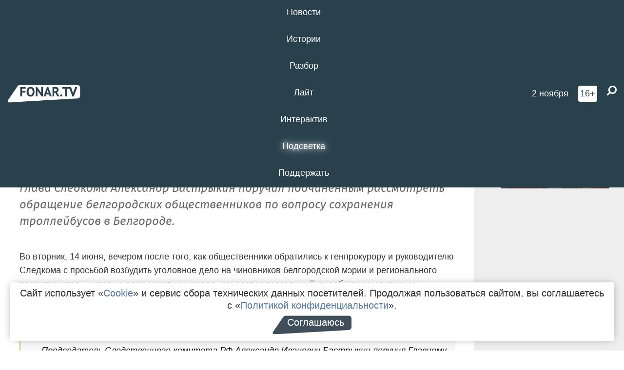

--- FILE ---
content_type: text/html; charset=UTF-8
request_url: https://poleznygorod.fonar.tv/news/2022/06/15/belgorodskoe-pravitelstvo-provodit-ekstrennyi-brifing-po-teme-likvidacii-trolleybusov
body_size: 16671
content:






















































































































































<!-- ↓ Крути дальше ↓ -->






















































































































































<!-- ↓ Почти приехали ↓ -->






















































































































































<!-- ↓ Ещё чуток ↓ -->






















































































































































<!DOCTYPE html>
<!-- Люблю писать комментарии, всем привет. -->
<html lang="ru-RU">
<head>
	<!-- Если не знаешь, что это, лучше не трогай. -->
	<meta name="csrf-param" content="_fonarCsrf">
<meta name="csrf-token" content="x_5BRi1S8sUsYBpJk_xoCXH1_qW19YLPFNV4p9_VS6-gswkOaQGChHgvcAzUpR9KB6SOldbFzIssoRDTkbwU_A==">

	<meta charset="UTF-8">
	<meta http-equiv="X-UA-Compatible" content="IE=edge">
	<meta name=viewport content="width=device-width, initial-scale=1">
	<meta name="theme-color" content="#28414d">
	<title>Белгородское правительство проводит экстренный брифинг по теме ликвидации троллейбусов — FONAR.TV</title>
	<!--[if lt IE 9]>
	<script src="//cdnjs.cloudflare.com/ajax/libs/html5shiv/3.7.2/html5shiv.min.js"></script>
	<script src="//cdnjs.cloudflare.com/ajax/libs/respond.js/1.4.2/respond.min.js"></script>
	<![endif]-->

			
	
<meta name="twitter:site" content="@fonartv"/>
<meta name="twitter:creator" content="@fonartv"/>

<!-- Тач -->
<link rel="apple-touch-icon" sizes="57x57" href="/static/img/favicon/57.png"/>
<link rel="apple-touch-icon" sizes="60x60" href="/static/img/favicon/60.png"/>
<link rel="apple-touch-icon" sizes="72x72" href="/static/img/favicon/72.png"/>
<link rel="apple-touch-icon" sizes="76x76" href="/static/img/favicon/76.png"/>
<link rel="apple-touch-icon" sizes="114x114" href="/static/img/favicon/114.png"/>
<link rel="apple-touch-icon" sizes="120x120" href="/static/img/favicon/120.png"/>
<link rel="apple-touch-icon" sizes="144x144" href="/static/img/favicon/144.png"/>
<link rel="apple-touch-icon" sizes="152x152" href="/static/img/favicon/152.png"/>
<link rel="apple-touch-icon" sizes="180x180" href="/static/img/favicon/180.png"/>
<link rel="apple-touch-icon-precomposed" sizes="180x180" href="/static/img/favicon/apple-touch-icon-precomposed.png"/>

<!-- Фав -->
<link rel="icon" type="image/png" href="/static/img/favicon/16.png" sizes="16x16"/>
<link rel="icon" type="image/png" href="/static/img/favicon/32.png" sizes="32x32"/>
<link rel="icon" type="image/png" href="/static/img/favicon/96.png" sizes="96x96"/>
<link rel="icon" type="image/png" href="/static/img/favicon/192.png" sizes="192x192"/>
<!--link rel="icon" type="image/png" href="/static/img/favicon/194.png" sizes="194x194" /-->
<link rel="icon" type="image/png" href="/static/img/favicon/260.png" sizes="260x260"/>
<link rel="manifest" href="/static/manifest.json"/>
<meta name="msapplication-TileColor" content="#2b5797"/>
<meta name="msapplication-TileImage" content="/static/img/favicon/mstile-144.png"/>
<meta name="theme-color" content="#2b5797"/>
<meta name="verify-admitad" content="2b2c829196"/>

<link rel="alternate" type="application/rss+xml" title="RSS" href="/rss"/>

<meta property="sijeko:test:og:url" content="http://poleznygorod.fonar.tv/news/2022/06/15/belgorodskoe-pravitelstvo-provodit-ekstrennyi-brifing-po-teme-likvidacii-trolleybusov">
<link rel="sijeko:test:canonical" href="http://poleznygorod.fonar.tv/news/2022/06/15/belgorodskoe-pravitelstvo-provodit-ekstrennyi-brifing-po-teme-likvidacii-trolleybusov">
<!-- http://poleznygorod.fonar.tv/news/2022/06/15/belgorodskoe-pravitelstvo-provodit-ekstrennyi-brifing-po-teme-likvidacii-trolleybusov -->
	
<!-- Yandex.RTB -->
<script>window.yaContextCb = window.yaContextCb || [];</script>
<script src="//yandex.ru/ads/system/context.js" async></script>

	<meta property="og:type" content="news">
<meta property="og:title" content="Белгородское правительство проводит экстренный брифинг по теме ликвидации троллейбусов">
<meta name="description" content="Глава Следкома Александр Бастрыкин поручил подчинённым рассмотреть обращение белгородских общественников по вопросу сохранения троллейбусов в Белгороде.">
<meta property="og:description" content="Глава Следкома Александр Бастрыкин поручил подчинённым рассмотреть обращение белгородских общественников по вопросу сохранения троллейбусов в Белгороде.">
<meta property="og:image" content="https://poleznygorod.fonar.tv/uploads/img/2022/06/15/59319e2669f149e63914a469b15ac777.png">
<meta name="twitter:creator" content="@fonartv">
<meta name="twitter:card" content="summary_large_image">
<meta name="keywords" content="общественный транспорт, троллейбусы">
<meta name="mediator" content="19475">
<meta name="mediator_theme" content="Новости">
<meta name="mediator_published_time" content="2022-06-15T00:00:00+03:00">
<meta name="mediator_author" content="Редакция FONAR.TV">
<meta property="og:title" content="Белгородское правительство проводит экстренный брифинг по теме ликвидации троллейбусов">
<meta property="og:url" content="https://poleznygorod.fonar.tv/news/2022/06/15/belgorodskoe-pravitelstvo-provodit-ekstrennyi-brifing-po-teme-likvidacii-trolleybusov">
<link href="https://poleznygorod.fonar.tv/news/2022/06/15/belgorodskoe-pravitelstvo-provodit-ekstrennyi-brifing-po-teme-likvidacii-trolleybusov" rel="canonical">
<link href="/static/css/app.min.css?v=729" rel="stylesheet">
<link href="/dist/app.css?v=729" rel="stylesheet">
<script src="//browser.sentry-cdn.com/7.53.1/bundle.tracing.min.js"></script>
<script>Sentry.init({"dsn":"https://dd148c70a2b544e48227c0bd91659966@sentry.dev.sijeko.net/2","environment":"production","release":"1.0.729+c13da12","integrations":[new Sentry.BrowserTracing()],"tracesSampleRate":0.1});</script>
</head>
<body class="fixed-header layout-article no-js">
<nav class="b-navbar navbar navbar-fixed-top j-navbar">
	<div class="nav-container">
		<div class="nav-logo">
			<a href="https://fonar.tv" title="Fonar.tv">
				<img src="/static/img/fonartv-logo@2x.png" alt="Fonar.tv"/>
			</a>
		</div>
		<div class="nav-content">
			<header>
				<button class="b-close-button b-mobile-btn" aria-label="Закрыть"></button>
			</header>
			<div class="l-container" style="   max-width: 900px;">
				<ul class="nav navbar-nav nav-justified "><li class="j-menu-item"><a href="/category/news"><span>Новости</span></a><div class="sub-nav j-sub-nav"><ul><li><a href="/category/news/clic">В один клик</a></li><li><a href="/category/news/a-dalshe-chto">А дальше что?</a></li><li><a href="/tag/%D0%BE%D0%B4%D0%B8%D0%BD+%D0%B4%D0%B5%D0%BD%D1%8C+%E2%80%94+%D0%BE%D0%B4%D0%BD%D0%B0+%D0%BD%D0%BE%D0%B2%D0%BE%D1%81%D1%82%D1%8C">один день — одна новость</a></li><li><a href="/category/news/company">Компании</a></li></ul></div></li><li class="j-menu-item"><a href="/category/stories"><span>Истории</span></a></li><li class="j-menu-item"><a href="/category/parsing"><span>Разбор</span></a><div class="sub-nav j-sub-nav"><ul><li><a href="/category/parsing/answer">Ответ дня</a></li></ul></div></li><li class="j-menu-item"><a href="/category/lite"><span>Лайт</span></a></li><li class="j-menu-item"><a href="/category/interaktiv"><span>Интерактив</span></a></li><li class="j-menu-item"><a href="/category/light" class="l-highlight"><span>Подсветка</span></a><div class="sub-nav j-sub-nav"><ul><li><a href="https://poleznygorod.fonar.tv">+1 город</a></li><li><a href="/category/light/rabota-v-belgorode">Работа в Белгороде</a></li><li><a href="/category/light/pisma-v-buduschee">Письма в будущее</a></li><li><a href="/category/light/gen-direktora">Ген директора</a></li><li><a href="/category/light/belgorodcy-na-sporte">Белгородцы на спорте</a></li><li><a href="/category/light/odin-iz-2-500">Один из 2 500</a></li><li><a href="/category/light/knizhnaya-polka">Книжная полка</a></li><li><a href="/archive/light">Архив «Подсветки»</a></li></ul></div></li><li class="j-menu-item"><a href="/donate"><span>Поддержать</span></a></li></ul>			</div>
		</div>

		<div class="nav-search">
			<form class="form-inline search-form" action="/search" method="get">
				<div class="b-date b-tags">
					<a href="/day">
						<span class="day">воскресенье,</span>
						<span class="date">2 ноября</span>
					</a>
				</div>
				<style media="all" type="text/css">
					.b-date a {
						color: white;
					}
				</style>
				<div class="b-age-limit">
					16+
				</div>
				<div class="form-group">
					<label for="j-search-input-2" class="sr-only">Найти:</label>
					<input type="search" id="j-search-input-2" class="b-search-input" name="text"
					       placeholder="Что найти?"
					       data-autocomplete-url="/autocomplete"
					       autocomplete="off"/>
					<span class="fa fa-search fa-flip-horizontal b-search j-search-2"></span>
				</div>

				<button type="button" class="b-menu-button" aria-label="Меню">
					<span class="fa fa-bars"></span>
				</button>
			</form>
		</div>
	</div>
</nav>
<div class="b-wrapper j-page-wrapper">
	<header class="b-header j-header ">
		<div class="b-sub-header j-sub-header">
			<div class="top-header">
				<div class="top-header-logo b-logo">
					<a href="https://fonar.tv" title="Fonar.tv">
						<img src="/static/img/fonartv-logo@2x.png" alt="Fonar.tv"/>
					</a>
				</div>

				<div class="top-header-right">
					<div class="top-header-search">
						<form class="form-inline search-form" action="/search" method="get">
							<div class="b-date b-tags">
								<a href="/day">
									<span class="day">воскресенье,</span>
									<span class="date">2 ноября</span>
								</a>
							</div>
							<style media="all" type="text/css">
								.b-date a {
									color: white;
								}
							</style>
							<div class="b-age-limit">
								16+
							</div>
							<div class="form-group">
								<input type="search" id="j-search-input" class="b-search-input" name="text"
								       placeholder="Что найти?"
								       data-autocomplete-url="/autocomplete"
								       autocomplete="off"/>
								<span class="fa fa-search fa-flip-horizontal b-search j-search"></span>
							</div>
						</form>
					</div>

					<button type="button" class="b-menu-button" aria-label="Меню">
						<span class="fa fa-bars"></span>
					</button>
				</div>


			</div>
		</div>

		<div class="b-autocomplete">
			<div class="b-results-container"></div>
		</div>
	</header>

	
<main class="b-main b-main-article bg-white news-view">
	<aside class="b-sidebar b-sidebar-left top-0">
		
							
<div class="banner b-ad-bann aside-bn "
     data-dots="true"
     data-loop="true"
     data-autoplay="true"
     data-animatein="fadeInDown"
     data-animateout="fadeOutDown"
     data-autoheight="true"
     data-items-xxs="1"
     data-items-xs="1"
     data-items-sm="1"
     data-items-md="1"
     data-items-count="1"
     data-timeout="8000">
			<div class="l-container">
			
<a href="https://fonar.tv/tag/%E2%80%8B%D0%9F%D0%BE%D0%B3%D0%B8%D0%B1%D1%88%D0%B8%D0%B5+%D0%BE%D1%82+%D0%BE%D0%B1%D1%81%D1%82%D1%80%D0%B5%D0%BB%D0%BE%D0%B2+%D0%92%D0%A1%D0%A3"
	target="_blank" rel="noopener nofollow"	>
	
						<picture data-cache="hit"><source srcset="/assets/thumbnails/53/537ad52610e8bec5305ab66eaa987f09.png.avif" type="image/avif" /><img src="/assets/thumbnails/53/537ad52610e8bec5305ab66eaa987f09.png" class="img-responsive" alt="https://fonar.tv/tag/%E2%80%8B%D0%9F%D0%BE%D0%B3%D0%B8%D0%B1%D1%88%D0%B8%D0%B5+%D0%BE%D1%82+%D0%BE%D0%B1%D1%81%D1%82%D1%80%D0%B5%D0%BB%D0%BE%D0%B2+%D0%92%D0%A1%D0%A3" loading="lazy" /></picture>			
	</a>
		</div>
	</div>
<div class="m-banner b-ad-bann aside-bn "
     data-dots="true"
     data-loop="true"
     data-autoplay="true"
     data-animatein="fadeInDown"
     data-animateout="fadeOutDown"
     data-autoheight="true"
     data-items-xxs="1"
     data-items-xs="1"
     data-items-sm="1"
     data-items-md="1"
     data-items-count="1"
     data-timeout="8000">
			<div class="l-container">
			
<a href="https://fonar.tv/tag/%E2%80%8B%D0%9F%D0%BE%D0%B3%D0%B8%D0%B1%D1%88%D0%B8%D0%B5+%D0%BE%D1%82+%D0%BE%D0%B1%D1%81%D1%82%D1%80%D0%B5%D0%BB%D0%BE%D0%B2+%D0%92%D0%A1%D0%A3"
	target="_blank" rel="noopener nofollow"	>
	
						<picture data-cache="hit"><source srcset="/assets/thumbnails/53/537ad52610e8bec5305ab66eaa987f09.png.avif" type="image/avif" /><img src="/assets/thumbnails/53/537ad52610e8bec5305ab66eaa987f09.png" class="img-responsive" alt="https://fonar.tv/tag/%E2%80%8B%D0%9F%D0%BE%D0%B3%D0%B8%D0%B1%D1%88%D0%B8%D0%B5+%D0%BE%D1%82+%D0%BE%D0%B1%D1%81%D1%82%D1%80%D0%B5%D0%BB%D0%BE%D0%B2+%D0%92%D0%A1%D0%A3" loading="lazy" /></picture>			
	</a>
		</div>
	</div>
			
		
		
<div class="hidden-xs hidden-sm">
	<div class="hidden" id="unit_85461"><a href="https://smi2.net/">Новости СМИ2</a></div>
	<script type="text/javascript" charset="utf-8">
		(function() {
			var sc = document.createElement('script'); sc.type = 'text/javascript'; sc.async = true;
			sc.src = '//news.smi2.ru/data/js/85461.js'; sc.charset = 'utf-8';
			var s = document.getElementsByTagName('script')[0]; s.parentNode.insertBefore(sc, s);
		}());
	</script>
</div>

	</aside>

	<div class="b-full-article">

					
<div class="banner b-ad-bann top-bn "
     data-dots="true"
     data-loop="true"
     data-autoplay="true"
     data-animatein="fadeInDown"
     data-animateout="fadeOutDown"
     data-autoheight="true"
     data-items-xxs="1"
     data-items-xs="1"
     data-items-sm="1"
     data-items-md="1"
     data-items-count="1"
     data-timeout="8000">
			<div class="l-container">
			
<a href="https://stomat-vladmiva.com/?utm_source=fonar2&utm_medium=banner&utm_campaign=ads1&utm_content=2024&erid=2VfnxxneTKF"
	target="_blank" rel="noopener nofollow"	>
	
						<picture data-cache="hit"><source srcset="/assets/thumbnails/95/9513823ecd5fbdde3d174b43d73323ed.png.avif" type="image/avif" /><img src="/assets/thumbnails/95/9513823ecd5fbdde3d174b43d73323ed.png" class="img-responsive" alt="https://stomat-vladmiva.com/?utm_source=fonar2&amp;utm_medium=banner&amp;utm_campaign=ads1&amp;utm_content=2024&amp;erid=2VfnxxneTKF" loading="lazy" /></picture>			
	</a>
		</div>
	</div>
<div class="m-banner b-ad-bann top-bn "
     data-dots="true"
     data-loop="true"
     data-autoplay="true"
     data-animatein="fadeInDown"
     data-animateout="fadeOutDown"
     data-autoheight="true"
     data-items-xxs="1"
     data-items-xs="1"
     data-items-sm="1"
     data-items-md="1"
     data-items-count="1"
     data-timeout="8000">
			<div class="l-container">
			
<a href="https://stomat-vladmiva.com/?utm_source=fonar2&utm_medium=banner&utm_campaign=ads1&utm_content=2024&erid=2VfnxxneTKF"
	target="_blank" rel="noopener nofollow"	>
	
						<picture data-cache="hit"><source srcset="/assets/thumbnails/b8/b835d31d65b58796e2c290d758018aa6.png.avif" type="image/avif" /><img src="/assets/thumbnails/b8/b835d31d65b58796e2c290d758018aa6.png" class="img-responsive" alt="https://stomat-vladmiva.com/?utm_source=fonar2&amp;utm_medium=banner&amp;utm_campaign=ads1&amp;utm_content=2024&amp;erid=2VfnxxneTKF" loading="lazy" /></picture>			
	</a>
		</div>
	</div>
		
		<header class="b-article-header">
			<a class="b-close-button close-btn" href="/" aria-label="Закрыть"></a>
			<h1 class="b-title">
				Белгородское правительство проводит экстренный брифинг по теме ликвидации троллейбусов							</h1>

			<div class="b-short-info">
				<p>Глава Следкома Александр Бастрыкин поручил подчинённым рассмотреть обращение белгородских общественников по вопросу сохранения троллейбусов в Белгороде.</p>			</div>

		</header>
		<div class="l-container">


			<div class="b-article-content  js-mediator-article">
				
				
								<p>Во вторник, 14 июня, вечером после того, как общественники обратились к генпрокурору и руководителю Следкома с просьбой возбудить уголовное дело на чиновников белгородской мэрии и регионального правительства, «которые разрушают наш город, наносят колоссальный ущерб нашим законным интересам, интересам наших детей и пожилых родителей» <em>(цитата авторов обращения <span class="dash-fix">—</span> прим. Ф.), </em>глава Следкома Александр Бастрыкин поручил подчинённым разобраться в ситуации с ликвидацией троллейбусов в Белгороде.
</p><blockquote>— Председатель Следственного комитета РФ Александр Иванович Бастрыкин поручил Главному следственному управлению СК России рассмотреть обращение граждан из города Белгорода, которые просят главу ведомства дать оценку действиям должностных лиц администрации областного центра, которые ликвидируют троллейбусную транспортную сеть. Глава ведомства поручил следователям всесторонне изучить доводы инициативной группы и при наличии оснований организовать процессуальную проверку. Следственный комитет всегда оперативно реагирует на обращения граждан о восстановлении или защите нарушенных прав, — сообщает пресс-служба Следкома.
</blockquote><div>Через два часа после этой новости пресс-служба правительства Белгородской области объявила об экстренном брифинге с участием замгубернатора Владимира Базарова и министра транспорта Сергея Евтушенко по теме троллейбусов, который начнётся в 8 утра 15 июня.
</div><p>Напомним, что редакция «Фонаря» следит за темой с ликвидацией троллейбусных маршрутов с момента анонса этого решения, которое озвучил мэр Белгорода Антон Иванов. Про позицию чиновников и общественников <a href="https://fonar.tv/tag/%D0%BE%D0%B1%D1%89%D0%B5%D1%81%D1%82%D0%B2%D0%B5%D0%BD%D0%BD%D1%8B%D0%B9+%D1%82%D1%80%D0%B0%D0%BD%D1%81%D0%BF%D0%BE%D1%80%D1%82" target="_blank">можно почитать в наших публикациях</a>.
</p>
			</div>

			<!--<div class="b-author">
									<a class="b-user-link" href="/authors/fonartv">Редакция FONAR.TV</a>																			</div>-->

			<div class="b-author">
									<a class="b-user-link" href="/authors/fonartv">Редакция FONAR.TV</a>										
								<br>
				<time class="b-post-time" datetime="2022-06-15T07:39:28+03:00" title="2022-06-15T07:39:28+03:00"><span class="l-time">7:39,</span> <span class="l-date">15&nbsp;июня 2022</span></time>			</div>

							<h2>
					Читайте также				</h2>
				<ul>
											<li><a href="/article/2022/06/07/belgorodskiy-trolleybus-zhivi-kak-gorozhane-pytayutsya-spasti-trolleybusy">​«Белгородский троллейбус, живи!». Как горожане пытаются спасти троллейбусы</a></li>
											<li><a href="/article/2022/06/08/s-nulya-vosstanovit-trolleybus-v-belgorode-budet-nevozmozhno-kak-obschestvenniki-pytayutsya-sohranit-trolleybusnyh-park">«С нуля восстановить троллейбус в Белгороде будет невозможно». Как общественники пытаются сохранить троллейбусных парк</a></li>
											<li><a href="/news/2022/06/09/zamestitel-mera-belgoroda-zatrudnilsya-nazvat-vinovnyh-v-upadke-trolleybusnogo-parka">Заместитель мэра Белгорода затруднился назвать виновных в упадке троллейбусного парка</a></li>
											<li><a href="/news/2022/06/11/obschestvennikam-otkazali-v-provedenii-mitinga-za-sohranenie-trolleybusov-v-belgorode">Общественникам отказали в проведении митинга за сохранение троллейбусов в Белгороде</a></li>
											<li><a href="/news/2022/06/13/mamu-prizyvavshego-sohranit-trolleybusy-v-belgorode-studenta-vyzvali-k-prorektoru-tehnologa">Маму призывавшего сохранить троллейбусы в Белгороде студента вызвали к проректору «технолога»</a></li>
											<li><a href="/news/2022/06/14/belgorodcy-prosyat-bastrykina-i-krasnova-nakazat-chinovnikov-za-likvidaciyu-trolleybusov">Белгородцы просят Бастрыкина и Краснова наказать чиновников за ликвидацию троллейбусов</a></li>
									</ul>
			
			<div class="b-tags">
									<a href="/tag/%D0%BE%D0%B1%D1%89%D0%B5%D1%81%D1%82%D0%B2%D0%B5%D0%BD%D0%BD%D1%8B%D0%B9+%D1%82%D1%80%D0%B0%D0%BD%D1%81%D0%BF%D0%BE%D1%80%D1%82">#общественный транспорт</a>									<a href="/tag/%D1%82%D1%80%D0%BE%D0%BB%D0%BB%D0%B5%D0%B9%D0%B1%D1%83%D1%81%D1%8B">#троллейбусы</a>							</div>

			<div class="b-mistype-hint">Нашли опечатку? Выделите текст и нажмите
				<kbd>Ctrl</kbd>&thinsp;+&thinsp;<kbd>Enter</kbd>.
			</div>

			<div class="b-share-block ">
				<script src="//yastatic.net/es5-shims/0.0.2/es5-shims.min.js"></script>
				<script src="//yastatic.net/share2/share.js"></script>
				<div class="ya-share2"
					 data-direction="horizontal"
					 data-services="vkontakte,twitter,whatsapp,telegram,odnoklassniki,viber"
					 data-description="Поддерживаю Fonar.tv. Независимые СМИ должны быть в&nbsp;Белгороде. Им&nbsp;нужно помогать, так как они помогают нам.\r\n
			 https://fonar.tv/donate">
				</div>

							</div>

			
		</div>
</main>

<section class="b-read-also">
	<div class="l-container">
					<header class="b-main-title">
				<h2 class="b-title">Похожие новости</h2>
			</header>
			<div class="b-wall j-wall-masonry" data-gutter="22" data-min-width="300">
									
					<article class="b-card b-article grid-item">
						<a href="/article/2022/06/07/belgorodskiy-trolleybus-zhivi-kak-gorozhane-pytayutsya-spasti-trolleybusy" title="">
															<script type="application/ld+json">
	{
		"@context": "https://schema.org",
		"@type": "ImageObject",
		"contentUrl": "https://poleznygorod.fonar.tv/uploads/img/2022/06/07/f0bbfe28ca3111f78f4c383c4236d6d4.jpg",
		"datePublished": "2022-06-07 17:53:32",
		"description": "<p>Рассказываем, как белгородцы пытаются спасти троллейбусную сеть одиночными пикетами, петициями и обращениями к президенту, и что об отмене электротранспорта говорит губернатор Белгородской области.
</p>",
		"name": "​«Белгородский троллейбус, живи!». Как горожане пытаются спасти троллейбусы"
	}
</script>
								<div class="b-article-img">
									<picture data-cache="hit"><source srcset="/assets/thumbnails/67/673970b3b582fa02e6fe1a7cdca3e61c.jpg.avif" type="image/avif" /><img src="/assets/thumbnails/67/673970b3b582fa02e6fe1a7cdca3e61c.jpg" alt="​«Белгородский троллейбус, живи!». Как горожане пытаются спасти троллейбусы" /></picture>								</div>
							
							<footer class="b-description">
								<time class="b-post-time" datetime="2022-06-07T17:53:32+03:00" title="2022-06-07T17:53:32+03:00"><span class="l-time">17:53</span> <span class="l-date">7&nbsp;июня 2022</span></time>								<h3 class="b-title">
									​«Белгородский троллейбус, живи!». Как горожане пытаются спасти троллейбусы								</h3>
							</footer>
						</a>
					</article>
									
					<article class="b-card b-article grid-item">
						<a href="/article/2022/06/08/s-nulya-vosstanovit-trolleybus-v-belgorode-budet-nevozmozhno-kak-obschestvenniki-pytayutsya-sohranit-trolleybusnyh-park" title="">
															<script type="application/ld+json">
	{
		"@context": "https://schema.org",
		"@type": "ImageObject",
		"contentUrl": "https://poleznygorod.fonar.tv/uploads/img/2022/06/08/9d7d5d9c2bf518298590efffe13534ed.jpg",
		"datePublished": "2022-06-08 12:39:25",
		"description": "<p>Руководитель ЕТК обвиняет водителей троллейбусов в коррупции, комсомольцы предлагают завести уголовные дела на тех, кто довёл троллейбусных парк до нынешнего состояния, а подсчёты на восстановление троллейбусов у активистов расходятся с цифрами администрации — Виктория Литвин рассказывает, как власти встречались с активистами и работниками троллейбусного депо в Белгороде.</p>",
		"name": "«С нуля восстановить троллейбус в Белгороде будет невозможно». Как общественники пытаются сохранить троллейбусных парк"
	}
</script>
								<div class="b-article-img">
									<picture data-cache="hit"><source srcset="/assets/thumbnails/fe/fecbd0160425ca55256e8d903b51c3c9.jpg.avif" type="image/avif" /><img src="/assets/thumbnails/fe/fecbd0160425ca55256e8d903b51c3c9.jpg" alt="«С нуля восстановить троллейбус в Белгороде будет невозможно». Как общественники пытаются сохранить троллейбусных парк" /></picture>								</div>
							
							<footer class="b-description">
								<time class="b-post-time" datetime="2022-06-08T12:39:25+03:00" title="2022-06-08T12:39:25+03:00"><span class="l-time">12:39</span> <span class="l-date">8&nbsp;июня 2022</span></time>								<h3 class="b-title">
									«С нуля восстановить троллейбус в Белгороде будет невозможно». Как общественники пытаются сохранить троллейбусных парк								</h3>
							</footer>
						</a>
					</article>
									
																					<article class="b-card b-article grid-item b-category bn-category hidden-mg hidden-lg">
									
<div class="banner b-ad-bann "
     data-dots="true"
     data-loop="true"
     data-autoplay="true"
     data-animatein="fadeInDown"
     data-animateout="fadeOutDown"
     data-autoheight="true"
     data-items-xxs="1"
     data-items-xs="1"
     data-items-sm="1"
     data-items-md="1"
     data-items-count="1"
     data-timeout="8000">
			<div class="l-container">
			
<a href="https://fonar.tv/tag/%E2%80%8B%D0%9F%D0%BE%D0%B3%D0%B8%D0%B1%D1%88%D0%B8%D0%B5+%D0%BE%D1%82+%D0%BE%D0%B1%D1%81%D1%82%D1%80%D0%B5%D0%BB%D0%BE%D0%B2+%D0%92%D0%A1%D0%A3"
	target="_blank" rel="noopener nofollow"	>
	
						<picture data-cache="hit"><source srcset="/assets/thumbnails/53/537ad52610e8bec5305ab66eaa987f09.png.avif" type="image/avif" /><img src="/assets/thumbnails/53/537ad52610e8bec5305ab66eaa987f09.png" class="img-responsive" alt="https://fonar.tv/tag/%E2%80%8B%D0%9F%D0%BE%D0%B3%D0%B8%D0%B1%D1%88%D0%B8%D0%B5+%D0%BE%D1%82+%D0%BE%D0%B1%D1%81%D1%82%D1%80%D0%B5%D0%BB%D0%BE%D0%B2+%D0%92%D0%A1%D0%A3" loading="lazy" /></picture>			
	</a>
		</div>
	</div>
<div class="m-banner b-ad-bann "
     data-dots="true"
     data-loop="true"
     data-autoplay="true"
     data-animatein="fadeInDown"
     data-animateout="fadeOutDown"
     data-autoheight="true"
     data-items-xxs="1"
     data-items-xs="1"
     data-items-sm="1"
     data-items-md="1"
     data-items-count="1"
     data-timeout="8000">
			<div class="l-container">
			
<a href="https://fonar.tv/tag/%E2%80%8B%D0%9F%D0%BE%D0%B3%D0%B8%D0%B1%D1%88%D0%B8%D0%B5+%D0%BE%D1%82+%D0%BE%D0%B1%D1%81%D1%82%D1%80%D0%B5%D0%BB%D0%BE%D0%B2+%D0%92%D0%A1%D0%A3"
	target="_blank" rel="noopener nofollow"	>
	
						<picture data-cache="hit"><source srcset="/assets/thumbnails/53/537ad52610e8bec5305ab66eaa987f09.png.avif" type="image/avif" /><img src="/assets/thumbnails/53/537ad52610e8bec5305ab66eaa987f09.png" class="img-responsive" alt="https://fonar.tv/tag/%E2%80%8B%D0%9F%D0%BE%D0%B3%D0%B8%D0%B1%D1%88%D0%B8%D0%B5+%D0%BE%D1%82+%D0%BE%D0%B1%D1%81%D1%82%D1%80%D0%B5%D0%BB%D0%BE%D0%B2+%D0%92%D0%A1%D0%A3" loading="lazy" /></picture>			
	</a>
		</div>
	</div>
								</article>
													
					
					<article class="b-card b-article grid-item">
						<a href="/news/2022/06/09/zamestitel-mera-belgoroda-zatrudnilsya-nazvat-vinovnyh-v-upadke-trolleybusnogo-parka" title="">
															<script type="application/ld+json">
	{
		"@context": "https://schema.org",
		"@type": "ImageObject",
		"contentUrl": "https://poleznygorod.fonar.tv/uploads/img/2022/06/09/4285c3dda98d9b68faa83a7c250c5242.png",
		"datePublished": "2022-06-09 13:59:51",
		"description": "<p>Первый заместитель мэра Василий Голиков рассказал, что
всё держалось на «голом» энтузиазме самих сотрудников депо, а также перечислил
управленческие решения властей, которые привели к кризису городского
пассажирского транспорта.</p>",
		"name": "Заместитель мэра Белгорода затруднился назвать виновных в упадке троллейбусного парка"
	}
</script>
								<div class="b-article-img">
									<picture data-cache="hit"><source srcset="/assets/thumbnails/2f/2f915ca337a2af355f775ff4fb2ded12.png.avif" type="image/avif" /><img src="/assets/thumbnails/2f/2f915ca337a2af355f775ff4fb2ded12.png" alt="Заместитель мэра Белгорода затруднился назвать виновных в упадке троллейбусного парка" /></picture>								</div>
							
							<footer class="b-description">
								<time class="b-post-time" datetime="2022-06-09T13:59:51+03:00" title="2022-06-09T13:59:51+03:00"><span class="l-time">13:59</span> <span class="l-date">9&nbsp;июня 2022</span></time>								<h3 class="b-title">
									Заместитель мэра Белгорода затруднился назвать виновных в упадке троллейбусного парка								</h3>
							</footer>
						</a>
					</article>
									
					<article class="b-card b-article grid-item">
						<a href="/news/2022/06/11/obschestvennikam-otkazali-v-provedenii-mitinga-za-sohranenie-trolleybusov-v-belgorode" title="">
															<script type="application/ld+json">
	{
		"@context": "https://schema.org",
		"@type": "ImageObject",
		"contentUrl": "https://poleznygorod.fonar.tv/uploads/img/2022/06/11/8625d9d041ac02636db480f8251abf8f.png",
		"datePublished": "2022-06-11 13:59:09",
		"description": "<p>Чиновники сказали, что общественники смогут провести митинг, когда в городе отменят коронавирусные ограничения.</p>",
		"name": "Общественникам отказали в проведении митинга за сохранение троллейбусов в Белгороде"
	}
</script>
								<div class="b-article-img">
									<picture data-cache="hit"><source srcset="/assets/thumbnails/4c/4c777cc18800666abee60d2492c6a407.png.avif" type="image/avif" /><img src="/assets/thumbnails/4c/4c777cc18800666abee60d2492c6a407.png" alt="Общественникам отказали в проведении митинга за сохранение троллейбусов в Белгороде" /></picture>								</div>
							
							<footer class="b-description">
								<time class="b-post-time" datetime="2022-06-11T13:59:09+03:00" title="2022-06-11T13:59:09+03:00"><span class="l-time">13:59</span> <span class="l-date">11&nbsp;июня 2022</span></time>								<h3 class="b-title">
									Общественникам отказали в проведении митинга за сохранение троллейбусов в Белгороде								</h3>
							</footer>
						</a>
					</article>
									
					<article class="b-card b-article grid-item">
						<a href="/news/2022/06/13/mamu-prizyvavshego-sohranit-trolleybusy-v-belgorode-studenta-vyzvali-k-prorektoru-tehnologa" title="">
															<script type="application/ld+json">
	{
		"@context": "https://schema.org",
		"@type": "ImageObject",
		"contentUrl": "https://poleznygorod.fonar.tv/uploads/img/2022/06/13/9ff1ec1bae6df1337bc05fe1f090f061.png",
		"datePublished": "2022-06-13 09:59:01",
		"description": "<p>Руководство вуза постаралось объяснить Виталию Палухина, что не стоит заниматься общественным активизмом вне созданных в регионе организаций.</p>",
		"name": "Маму призывавшего сохранить троллейбусы в Белгороде студента вызвали к проректору «технолога»"
	}
</script>
								<div class="b-article-img">
									<picture data-cache="hit"><source srcset="/assets/thumbnails/24/246c275ecb3d9b96a5b9755225926ac2.png.avif" type="image/avif" /><img src="/assets/thumbnails/24/246c275ecb3d9b96a5b9755225926ac2.png" alt="Маму призывавшего сохранить троллейбусы в Белгороде студента вызвали к проректору «технолога»" /></picture>								</div>
							
							<footer class="b-description">
								<time class="b-post-time" datetime="2022-06-13T09:59:01+03:00" title="2022-06-13T09:59:01+03:00"><span class="l-time">9:59</span> <span class="l-date">13&nbsp;июня 2022</span></time>								<h3 class="b-title">
									Маму призывавшего сохранить троллейбусы в Белгороде студента вызвали к проректору «технолога»								</h3>
							</footer>
						</a>
					</article>
									
					<article class="b-card b-article grid-item">
						<a href="/news/2022/06/14/belgorodcy-prosyat-bastrykina-i-krasnova-nakazat-chinovnikov-za-likvidaciyu-trolleybusov" title="">
															<script type="application/ld+json">
	{
		"@context": "https://schema.org",
		"@type": "ImageObject",
		"contentUrl": "https://poleznygorod.fonar.tv/uploads/img/2022/06/14/c8d8b95b18ee36eff45c8f9e98409d26.png",
		"datePublished": "2022-06-14 15:38:24",
		"description": "<p>Общественники обвиняют горадминистрацию и региональное правительство в превышении полномочий, повлёкшем существенное нарушение прав граждан. По 286-й статье Уголовного Кодекса РФ за это грозит до семи лет лишения свободы и штраф до 300 тысяч рублей.</p>",
		"name": "Белгородцы просят Бастрыкина и Краснова наказать чиновников за ликвидацию троллейбусов"
	}
</script>
								<div class="b-article-img">
									<picture data-cache="hit"><source srcset="/assets/thumbnails/20/20d75d2a9c4c8dec53b069f257e78af2.png.avif" type="image/avif" /><img src="/assets/thumbnails/20/20d75d2a9c4c8dec53b069f257e78af2.png" alt="Белгородцы просят Бастрыкина и Краснова наказать чиновников за ликвидацию троллейбусов" /></picture>								</div>
							
							<footer class="b-description">
								<time class="b-post-time" datetime="2022-06-14T15:38:24+03:00" title="2022-06-14T15:38:24+03:00"><span class="l-time">15:38</span> <span class="l-date">14&nbsp;июня 2022</span></time>								<h3 class="b-title">
									Белгородцы просят Бастрыкина и Краснова наказать чиновников за ликвидацию троллейбусов								</h3>
							</footer>
						</a>
					</article>
									
					<article class="b-card b-article grid-item">
						<a href="/news/2022/06/15/vlasti-otreagirovali-na-obraschenie-belgorodcev-v-sledkom-po-povodu-likvidacii-trolleybusa" title="">
							
							<footer class="b-description">
								<time class="b-post-time" datetime="2022-06-15T09:05:24+03:00" title="2022-06-15T09:05:24+03:00"><span class="l-time">9:05</span> <span class="l-date">15&nbsp;июня 2022</span></time>								<h3 class="b-title">
									Власти отреагировали на обращение белгородцев в Следком по поводу ликвидации троллейбуса								</h3>
							</footer>
						</a>
					</article>
									
					<article class="b-card b-article grid-item">
						<a href="/news/2022/06/24/policeyskie-sostavili-protokol-na-belgorodca-s-plakatom-zhizni-trolleybusov-vazhny" title="">
															<script type="application/ld+json">
	{
		"@context": "https://schema.org",
		"@type": "ImageObject",
		"contentUrl": "https://poleznygorod.fonar.tv/uploads/img/2022/06/24/cd6914c370338cb8dfc096eddec0e813.png",
		"datePublished": "2022-06-24 16:15:05",
		"description": "<p>Активисту грозит штраф до 20 тысяч рублей, либо обязательные работы на срок до 40 часов.</p>",
		"name": "Полицейские составили протокол на белгородца с плакатом «Жизни троллейбусов важны»"
	}
</script>
								<div class="b-article-img">
									<picture data-cache="hit"><source srcset="/assets/thumbnails/dc/dc12bc496cf9c95c08a1cbe50afe12cf.png.avif" type="image/avif" /><img src="/assets/thumbnails/dc/dc12bc496cf9c95c08a1cbe50afe12cf.png" alt="Полицейские составили протокол на белгородца с плакатом «Жизни троллейбусов важны»" /></picture>								</div>
							
							<footer class="b-description">
								<time class="b-post-time" datetime="2022-06-24T16:15:05+03:00" title="2022-06-24T16:15:05+03:00"><span class="l-time">16:15</span> <span class="l-date">24&nbsp;июня 2022</span></time>								<h3 class="b-title">
									Полицейские составили протокол на белгородца с плакатом «Жизни троллейбусов важны»								</h3>
							</footer>
						</a>
					</article>
									
					<article class="b-card b-article grid-item">
						<a href="/article/2022/06/29/2213-obrascheniy-za-sohranenie-trolleybusov-v-belgorode-peredali-gubernatoru" title="">
															<script type="application/ld+json">
	{
		"@context": "https://schema.org",
		"@type": "ImageObject",
		"contentUrl": "https://poleznygorod.fonar.tv/uploads/img/2022/06/29/d03d16b339bcb4a11223a8f36e16efc7.png",
		"datePublished": "2022-06-29 08:06:56",
		"description": "<p>Пока активисты собирали обращения в защиту троллейбусов, неизвестные решили привлечь работников бюджетной сферы к дискредитации работы активистов и оставить десятки комментариев против троллейбусов, предложив забыть о них и сосредоточиться на других бюджетных тратах.</p>",
		"name": "2213 обращений за сохранение троллейбусов в Белгороде передали губернатору"
	}
</script>
								<div class="b-article-img">
									<picture data-cache="hit"><source srcset="/assets/thumbnails/10/10771c4ce00d6710900da25535dc861d.png.avif" type="image/avif" /><img src="/assets/thumbnails/10/10771c4ce00d6710900da25535dc861d.png" alt="2213 обращений за сохранение троллейбусов в Белгороде передали губернатору" /></picture>								</div>
							
							<footer class="b-description">
								<time class="b-post-time" datetime="2022-06-29T08:06:56+03:00" title="2022-06-29T08:06:56+03:00"><span class="l-time">8:06</span> <span class="l-date">29&nbsp;июня 2022</span></time>								<h3 class="b-title">
									2213 обращений за сохранение троллейбусов в Белгороде передали губернатору								</h3>
							</footer>
						</a>
					</article>
									
					<article class="b-card b-article grid-item">
						<a href="/news/2022/06/29/mintrans-i-etk-vpervye-ozvuchili-tochnuyu-summu-kotoraya-nuzhna-dlya-sohraneniya-trolleybusov-v-belgorode" title="">
															<script type="application/ld+json">
	{
		"@context": "https://schema.org",
		"@type": "ImageObject",
		"contentUrl": "https://poleznygorod.fonar.tv/uploads/img/2022/06/29/53346442cdaa8f36316f5e87564006d7.png",
		"datePublished": "2022-06-29 16:59:20",
		"description": "<p>Согласно по расчётам Минтранса и ЕТК, для восстановления троллейбусного сообщения в Белгороде потребуется
7,7 миллиарда рублей.</p>",
		"name": "Минтранс и ЕТК впервые озвучили сумму, которая нужна для сохранения троллейбусов в Белгороде"
	}
</script>
								<div class="b-article-img">
									<picture data-cache="hit"><source srcset="/assets/thumbnails/3e/3ea15acf81d2c42e5cdc50884994b335.png.avif" type="image/avif" /><img src="/assets/thumbnails/3e/3ea15acf81d2c42e5cdc50884994b335.png" alt="Минтранс и ЕТК впервые озвучили сумму, которая нужна для сохранения троллейбусов в Белгороде" /></picture>								</div>
							
							<footer class="b-description">
								<time class="b-post-time" datetime="2022-06-29T16:59:20+03:00" title="2022-06-29T16:59:20+03:00"><span class="l-time">16:59</span> <span class="l-date">29&nbsp;июня 2022</span></time>								<h3 class="b-title">
									Минтранс и ЕТК впервые озвучили сумму, которая нужна для сохранения троллейбусов в Белгороде								</h3>
							</footer>
						</a>
					</article>
									
					<article class="b-card b-article grid-item">
						<a href="/news/2022/07/08/sud-ne-budet-nakazyvat-belgorodskogo-aktivista-iz-za-akcii-za-sohranenie-trolleybusov" title="">
															<script type="application/ld+json">
	{
		"@context": "https://schema.org",
		"@type": "ImageObject",
		"contentUrl": "https://poleznygorod.fonar.tv/uploads/img/2022/07/07/fd65d955c16c833d70633b3e07f1cc83.png",
		"datePublished": "2022-07-08 08:13:17",
		"description": "<p>Молодой человек вышел на одиночный пикет с плакатом «Жизни троллейбусов важны». С ним сфотографировался прохожий, и полицейские вычислили «нарушителей» по фотографии в социальных сетях.</p>",
		"name": "Суд не будет наказывать белгородца из-за пикета за сохранение троллейбусов"
	}
</script>
								<div class="b-article-img">
									<picture data-cache="hit"><source srcset="/assets/thumbnails/6a/6a3e8730ed1cb1b7962778cb0c1e094c.png.avif" type="image/avif" /><img src="/assets/thumbnails/6a/6a3e8730ed1cb1b7962778cb0c1e094c.png" alt="Суд не будет наказывать белгородца из-за пикета за сохранение троллейбусов" /></picture>								</div>
							
							<footer class="b-description">
								<time class="b-post-time" datetime="2022-07-08T08:13:17+03:00" title="2022-07-08T08:13:17+03:00"><span class="l-time">8:13</span> <span class="l-date">8&nbsp;июля 2022</span></time>								<h3 class="b-title">
									Суд не будет наказывать белгородца из-за пикета за сохранение троллейбусов								</h3>
							</footer>
						</a>
					</article>
									
					<article class="b-card b-article grid-item">
						<a href="/news/2022/07/12/vyacheslav-gladkov-poruchil-peredat-v-prokuraturu-roliki-s-rabotnikami-trolleybusnogo-depo" title="">
															<script type="application/ld+json">
	{
		"@context": "https://schema.org",
		"@type": "ImageObject",
		"contentUrl": "https://poleznygorod.fonar.tv/uploads/img/2022/07/11/3ec126f52684741ac0aead44defb17ad.png",
		"datePublished": "2022-07-12 09:13:11",
		"description": "<p>Правоохранители должны выяснить, не давили ли на водителей
некие «политические интересы».</p>",
		"name": "Вячеслав Гладков поручил передать в прокуратуру ролики с работниками троллейбусного депо"
	}
</script>
								<div class="b-article-img">
									<picture data-cache="hit"><source srcset="/assets/thumbnails/a8/a87c6cdbc6555b6e321ebf5266f24304.png.avif" type="image/avif" /><img src="/assets/thumbnails/a8/a87c6cdbc6555b6e321ebf5266f24304.png" alt="Вячеслав Гладков поручил передать в прокуратуру ролики с работниками троллейбусного депо" /></picture>								</div>
							
							<footer class="b-description">
								<time class="b-post-time" datetime="2022-07-12T09:13:11+03:00" title="2022-07-12T09:13:11+03:00"><span class="l-time">9:13</span> <span class="l-date">12&nbsp;июля 2022</span></time>								<h3 class="b-title">
									Вячеслав Гладков поручил передать в прокуратуру ролики с работниками троллейбусного депо								</h3>
							</footer>
						</a>
					</article>
									
					<article class="b-card b-article grid-item">
						<a href="/news/2022/10/04/v-gosdume-obsudyat-situaciyu-s-likvidirovannymi-v-belgorode-trolleybusami" title="">
															<script type="application/ld+json">
	{
		"@context": "https://schema.org",
		"@type": "ImageObject",
		"contentUrl": "https://poleznygorod.fonar.tv/uploads/img/2022/10/04/2a9e8da15cee1621e569a2f029e19ea3.png",
		"datePublished": "2022-10-04 19:11:20",
		"description": "<p>На парламентские
слушания пригласили губернатора Белгородской области Вячеслава Гладкова и мэра
Антона Иванова.</p>",
		"name": "В Госдуме обсудят ситуацию с ликвидированными в Белгороде троллейбусами"
	}
</script>
								<div class="b-article-img">
									<picture data-cache="hit"><source srcset="/assets/thumbnails/ab/ab8be6bbf52e49da91ab98a3fcd4f18b.png.avif" type="image/avif" /><img src="/assets/thumbnails/ab/ab8be6bbf52e49da91ab98a3fcd4f18b.png" alt="В Госдуме обсудят ситуацию с ликвидированными в Белгороде троллейбусами" /></picture>								</div>
							
							<footer class="b-description">
								<time class="b-post-time" datetime="2022-10-04T19:11:20+03:00" title="2022-10-04T19:11:20+03:00"><span class="l-time">19:11</span> <span class="l-date">4&nbsp;октября 2022</span></time>								<h3 class="b-title">
									В Госдуме обсудят ситуацию с ликвидированными в Белгороде троллейбусами								</h3>
							</footer>
						</a>
					</article>
									
					<article class="b-card b-article grid-item">
						<a href="/news/2023/01/13/glava-sledkoma-snova-poruchil-proverit-zakonnost-likvidacii-trolleybusov-v-belgorode" title="">
															<script type="application/ld+json">
	{
		"@context": "https://schema.org",
		"@type": "ImageObject",
		"contentUrl": "https://poleznygorod.fonar.tv/uploads/img/2023/01/13/61dbe89f00866f1f4ff19d5a26175a86.png",
		"datePublished": "2023-01-13 12:10:18",
		"description": "<p>Главе Следкома
России проступило новое обращение от жителя Белгорода.</p>",
		"name": "Глава Следкома снова поручил проверить законность ликвидации троллейбусов в Белгороде"
	}
</script>
								<div class="b-article-img">
									<picture data-cache="hit"><source srcset="/assets/thumbnails/28/288fa5fe2ad1d1ce010eebb04ba30bd1.png.avif" type="image/avif" /><img src="/assets/thumbnails/28/288fa5fe2ad1d1ce010eebb04ba30bd1.png" alt="Глава Следкома снова поручил проверить законность ликвидации троллейбусов в Белгороде" /></picture>								</div>
							
							<footer class="b-description">
								<time class="b-post-time" datetime="2023-01-13T12:10:18+03:00" title="2023-01-13T12:10:18+03:00"><span class="l-time">12:10</span> <span class="l-date">13&nbsp;января 2023</span></time>								<h3 class="b-title">
									Глава Следкома снова поручил проверить законность ликвидации троллейбусов в Белгороде								</h3>
							</footer>
						</a>
					</article>
									
					<article class="b-card b-article grid-item">
						<a href="/news/2023/01/16/v-belgorode-obankrotivsheesya-trolleybusnoe-hozyaystvo-prodayut-za-450-millionov-rubley" title="">
															<script type="application/ld+json">
	{
		"@context": "https://schema.org",
		"@type": "ImageObject",
		"contentUrl": "https://poleznygorod.fonar.tv/uploads/img/2023/01/16/d2baec67f15d42522fc6bf3d6c78c237.png",
		"datePublished": "2023-01-16 13:36:11",
		"description": "<p>На торги
выставили имущество и транспортный парк. Общая сумма задолженности организации
составляет почти 193 миллиона рублей.</p>",
		"name": "В Белгороде обанкротившееся троллейбусное хозяйство продают за 450 миллионов рублей"
	}
</script>
								<div class="b-article-img">
									<picture data-cache="hit"><source srcset="/assets/thumbnails/4f/4fb975c92cd20b57c06b89c3f90ffa11.png.avif" type="image/avif" /><img src="/assets/thumbnails/4f/4fb975c92cd20b57c06b89c3f90ffa11.png" alt="В Белгороде обанкротившееся троллейбусное хозяйство продают за 450 миллионов рублей" /></picture>								</div>
							
							<footer class="b-description">
								<time class="b-post-time" datetime="2023-01-16T13:36:11+03:00" title="2023-01-16T13:36:11+03:00"><span class="l-time">13:36</span> <span class="l-date">16&nbsp;января 2023</span></time>								<h3 class="b-title">
									В Белгороде обанкротившееся троллейбусное хозяйство продают за 450 миллионов рублей								</h3>
							</footer>
						</a>
					</article>
									
					<article class="b-card b-article grid-item">
						<a href="/news/2023/01/26/s-torgov-ushel-pervyi-lot-obankrotivshegosya-belgorodskogo-trolleybusnogo-depo" title="">
															<script type="application/ld+json">
	{
		"@context": "https://schema.org",
		"@type": "ImageObject",
		"contentUrl": "https://poleznygorod.fonar.tv/uploads/img/2023/01/26/490869f239d49789fb343b31cfe2a22f.png",
		"datePublished": "2023-01-26 11:02:38",
		"description": "<p>Строительная компания
выкупила подстанцию за 7,6 миллиона рублей.</p>",
		"name": "С торгов ушёл первый лот обанкротившегося белгородского троллейбусного депо"
	}
</script>
								<div class="b-article-img">
									<picture data-cache="hit"><source srcset="/assets/thumbnails/d3/d32c582aa4a2ad837509cd2cf06a6448.png.avif" type="image/avif" /><img src="/assets/thumbnails/d3/d32c582aa4a2ad837509cd2cf06a6448.png" alt="С торгов ушёл первый лот обанкротившегося белгородского троллейбусного депо" /></picture>								</div>
							
							<footer class="b-description">
								<time class="b-post-time" datetime="2023-01-26T11:02:38+03:00" title="2023-01-26T11:02:38+03:00"><span class="l-time">11:02</span> <span class="l-date">26&nbsp;января 2023</span></time>								<h3 class="b-title">
									С торгов ушёл первый лот обанкротившегося белгородского троллейбусного депо								</h3>
							</footer>
						</a>
					</article>
									
					<article class="b-card b-article grid-item">
						<a href="/news/2023/03/02/trolleybusnyi-park-belgorodskogo-depo-ushel-s-torgov-po-cene-v-19-raz-menshe-nachalnoy" title="">
															<script type="application/ld+json">
	{
		"@context": "https://schema.org",
		"@type": "ImageObject",
		"contentUrl": "https://poleznygorod.fonar.tv/uploads/img/2023/03/01/67a44513992f30e059c295aad2b6a335.png",
		"datePublished": "2023-03-02 07:32:43",
		"description": "<p>Транспорт обанкротившегося
предприятия продали за 7,7 миллиона рублей вместо 145,1 миллиона заявленных.</p>",
		"name": "Троллейбусный парк белгородского депо ушёл с торгов по цене в 19 раз меньше начальной"
	}
</script>
								<div class="b-article-img">
									<picture data-cache="hit"><source srcset="/assets/thumbnails/73/73092646d9c8b341b56ab31ad2ad2b52.png.avif" type="image/avif" /><img src="/assets/thumbnails/73/73092646d9c8b341b56ab31ad2ad2b52.png" alt="Троллейбусный парк белгородского депо ушёл с торгов по цене в 19 раз меньше начальной" /></picture>								</div>
							
							<footer class="b-description">
								<time class="b-post-time" datetime="2023-03-02T07:32:43+03:00" title="2023-03-02T07:32:43+03:00"><span class="l-time">7:32</span> <span class="l-date">2&nbsp;марта 2023</span></time>								<h3 class="b-title">
									Троллейбусный парк белгородского депо ушёл с торгов по цене в 19 раз меньше начальной								</h3>
							</footer>
						</a>
					</article>
									
					<article class="b-card b-article grid-item">
						<a href="/news/2023/06/21/15-belgorodskih-trolleybusov-vyidut-na-marshruty-voronezha" title="">
															<script type="application/ld+json">
	{
		"@context": "https://schema.org",
		"@type": "ImageObject",
		"contentUrl": "https://poleznygorod.fonar.tv/uploads/img/2023/06/21/87acc376846998aad8340143edb0ea50.png",
		"datePublished": "2023-06-21 14:48:38",
		"description": "<p>Осенью выкупленный Воронежской областью транспорт появятся на улицах соседнего региона.</p>",
		"name": "15 белгородских троллейбусов выйдут на маршруты Воронежа"
	}
</script>
								<div class="b-article-img">
									<picture data-cache="hit"><source srcset="/assets/thumbnails/63/633f70930ea2adf6ea561f2b802dc32a.png.avif" type="image/avif" /><img src="/assets/thumbnails/63/633f70930ea2adf6ea561f2b802dc32a.png" alt="15 белгородских троллейбусов выйдут на маршруты Воронежа" /></picture>								</div>
							
							<footer class="b-description">
								<time class="b-post-time" datetime="2023-06-21T14:48:38+03:00" title="2023-06-21T14:48:38+03:00"><span class="l-time">14:48</span> <span class="l-date">21&nbsp;июня 2023</span></time>								<h3 class="b-title">
									15 белгородских троллейбусов выйдут на маршруты Воронежа								</h3>
							</footer>
						</a>
					</article>
							</div>
			</div>
</section>

<input type="hidden" name="register-link" value="/news/register-view?type=news&amp;year=2022&amp;month=06&amp;day=15&amp;url=belgorodskoe-pravitelstvo-provodit-ekstrennyi-brifing-po-teme-likvidacii-trolleybusov">
	<footer class="b-footer ">
		<div class="l-words-container j-words-container"></div>

		<div class="l-container">
			<div class="row">
				<div class="col-sm-3">
					<div class="b-footer-logo b-logo">
						<a href="/" tabindex="-1" title="Fonar.tv">
							<img src="/static/img/fonartv-logo@2x.png" alt="Fonar.tv"/>
						</a>
					</div>
				</div>

				<div class="col-sm-9">
					
<nav class="b-footer-nav">
	<div class="b-col">
		<a href="/rss">RSS</a>		<a href="/tag">Все теги</a>		<a href="/bugs">Сообщить об ошибке</a>	</div>

	<div class="b-col">
		<a href="/about">О проекте</a>
		<a href="/authors">Авторы</a>
		<a href="//fonar.fonar.tv/">Заглушка</a>	</div>

	<div class="b-col">
		<a href="/partner">Партнёры</a>
		<a href="/ad">Реклама</a>
		<a href="/privacy-policy">Конфиденциальность</a>
			</div>
</nav>
				</div>

				<div class="col-sm-9 col-sm-offset-3">
					<div class="item-ad"><p>Материалы с пометкой * публикуются на правах рекламы.</p>

<p>Этот сайт использует «<a href="https://ru.wikipedia.org/wiki/Cookie" target="_blank" rel="nofollow">cookies</a>», а также интернет-сервис для сбора технических данных посетителей с целью получения статистической информации. Условия обработки данных — в «<a href="/privacy-policy" target="_blank">Политике конфиденциальности</a>».</p></div>
				</div>
			</div>
			
<div class="b-sub-footer">
	<div class="row">
		<div class="col-md-4">
			<div class="b-age-limit">
				16+
			</div>
							<a href="/smi" class="b-link">Свидетельство о регистрации СМИ</a>
					</div>

		<div class="col-md-5">
			
<div class="b-social-links">
	<a href="https://vk.com/fonartv" target="_blank" rel="noopener nofollow"
	   title="ВКонтакте" aria-label="ВКонтакте">
		<span class="b-icon vk-icon">
			<span class="icon fa fa-vk"></span>
		</span>
	</a>

	<a href="https://x.com/FonarTV" target="_blank" rel="noopener nofollow"
	   title="Twitter" aria-label="Twitter">
		<span class="b-icon tw-icon">
			<span class="icon fa fa-twitter"></span>
		</span>
	</a>

<!-- 	<a href="https://www.facebook.com/FONAR.TV" target="_blank" rel="noopener nofollow" -->
<!-- 	   title="Facebook" aria-label="Facebook"> -->
<!-- 		<span class="b-icon fb-icon"> -->
<!-- 			 <span class="icon fa fa-facebook"></span> -->
<!-- 		</span> -->
<!-- 	</a> -->

<!-- 	<a href="https://instagram.com/fonartv" target="_blank" rel="noopener nofollow" -->
<!-- 	   title="Instagram" aria-label="Instagram"> -->
<!-- 		<span class="b-icon instagram-icon"> -->
<!-- 			<span class="icon fa fa-instagram"></span> -->
<!-- 		</span> -->
<!-- 	</a> -->

	<a href="https://fonar-tv.livejournal.com/" target="_blank" rel="noopener nofollow"
	   title="Живой Журнал" aria-label="Живой Журнал">
		<span class="b-icon lj-icon"></span>
	</a>

	<!-- Rambler Huyop100 code -->
	<script id="top100Counter" type="text/javascript"
	        src="//counter.rambler.ru/top100.jcn?3118824"></script>
	<noscript>
		<a href="//top100.rambler.ru/navi/3118824/" style="display: none !important;" target="_blank" rel="noopener nofollow">
			<img src="//counter.rambler.ru/top100.cnt?3118824" alt="Rambler's Top100"
			     border="0"/>
		</a>
	</noscript>
	<!-- /Rambler Huyop100 code -->
</div>
		</div>

		<div class="col-md-3 text-right">
			<a href="https://sijeko.ru" class="b-sijeko j-text-sijeko-fx">Сделано в Sij<em>e</em>ko</a>
			<div class="b-sijeko-supported">поддерживается там же</div>
		</div>
	</div>
</div>
		</div>
	</footer>
</div>


<!-- Mistype form -->
<form action="/typo/create" method="post" id="mistype-form"
      class="mistype-form j-mistype-form white-popup-block mfp-hide">
	<label for="typo-text">Опечатка:</label><br>
	<textarea class="form-control j-mistype" id="typo-text" name="mistype"
	          placeholder="Введите текст с опечаткой"
	          autofocus></textarea>
	<div class="submit-wrapper">
		<input class="j-mistype-submit btn btn-primary" type="submit" value="Отправить" disabled />
	</div>
</form>
<!-- / Mistype form -->

<div id="fb-root"></div>

<script src="/assets/6827a575/jquery.js"></script>
<script src="/assets/ea8201f1/yii.js"></script>
<script src="/static/js/app.min.js?v=729"></script>
<script src="/dist/app.js?v=729"></script>
<!--
	Здесь был прекрасный пример лексической редупликации в русском языке.
	Но потом пришли люди, которые не любят русский язык, и оскорбились.
	Поэтому теперь здесь просто этот текст.
-->
<script type="text/javascript">
	(function (w, d, c) {
		(w[c] = w[c] || []).push(function () {
			try {
				w.statmedia = new StatMedia({ 'id': 51506 });
			} catch (e) {}
		});
		var p = d.createElement('script');
		p.type = 'text/javascript';
		p.async = true;
		p.src = 'https://stat.media/sm.js';
		var s = d.getElementsByTagName('script')[0];
		s.parentNode.insertBefore(p, s);
	})(window, document, '__statmedia_callbacks');
</script>

<!-- Yandex.Metrika counter -->
<script type="text/javascript" >
	(function(m,e,t,r,i,k,a){m[i]=m[i]||function(){(m[i].a=m[i].a||[]).push(arguments)};
		m[i].l=1*new Date();k=e.createElement(t),a=e.getElementsByTagName(t)[0],k.async=1,k.src=r,a.parentNode.insertBefore(k,a)})
	(window, document, "script", "https://mc.yandex.ru/metrika/tag.js", "ym");

	ym(28877745, "init", {
		clickmap: true,
		trackLinks: true,
		accurateTrackBounce: true,
		trackHash:true,
		webvisor: true
	});
</script>
<noscript><div><img src="https://mc.yandex.ru/watch/28877745" style="position:absolute; left:-9999px;" alt="" /></div></noscript>
<!-- /Yandex.Metrika counter -->
<!-- Редупликация закончилась -->

<!--LiveInternet counter-->
<script type="text/javascript">//<!--
	new Image().src = "//counter.yadro.ru/hit?r" +
	escape(document.referrer) + ((typeof(screen) == "undefined") ? "" :
	";s" + screen.width + "*" + screen.height + "*" + (screen.colorDepth ?
		screen.colorDepth : screen.pixelDepth)) + ";u" + escape(document.URL) +
	";h" + escape(document.title.substring(0, 80)) +
	";" + Math.random();//--></script>
<!--/LiveInternet-->

<!--LiveInternet logo-->
<!--a href="//www.liveinternet.ru/click"
   target="_blank" rel="noopener nofollow"><img src="//counter.yadro.ru/logo?52.6"
                        title="LiveInternet: показано число просмотров и посетителей за 24 часа"
                        alt="" border="0" width="88" height="31"/></a-->
<!--/LiveInternet-->

<!-- Google Paralytics -->
<script>
	(function(i,s,o,g,r,a,m){i['GoogleAnalyticsObject']=r;i[r]=i[r]||function(){
			(i[r].q=i[r].q||[]).push(arguments)},i[r].l=1*new Date();a=s.createElement(o),
		m=s.getElementsByTagName(o)[0];a.async=1;a.src=g;m.parentNode.insertBefore(a,m)
	})(window,document,'script','//www.google-analytics.com/analytics.js','ga');
	ga('create', 'UA-64935636-1', 'auto');
	ga('send', 'pageview');
</script>
<!-- /Google Paralytics -->

<script async src="https://cdn.onthe.io/io.js/EZZH2euZxWCx"></script>

<!-- Yandex.RTB R-A-246337-2 -->
<script>
	window.yaContextCb.push(() => {
		Ya.Context.AdvManager.render({
			blockId: 'R-A-246337-2',
			renderTo: 'yandex_rtb_R-A-246337-2'
		});
	});
</script>


<!-- Здесь все: Рина, Инкогнито, Влад, Серёга, Максимал, Дюша Метёлкин… -->

</body>
</html>


--- FILE ---
content_type: application/javascript; charset=utf-8
request_url: https://browser.sentry-cdn.com/7.53.1/bundle.tracing.min.js
body_size: 27624
content:
/*! @sentry/browser & @sentry/tracing 7.53.1 (ae04e45) | https://github.com/getsentry/sentry-javascript */
var Sentry=function(t){class n{static __initStatic(){this.id="Replay"}__init(){this.name=n.id}constructor(t){n.prototype.__init.call(this),console.error("You are using new Replay() even though this bundle does not include replay.")}setupOnce(){}start(){}stop(){}flush(){}}n.__initStatic();const e=Object.prototype.toString;function i(t){switch(e.call(t)){case"[object Error]":case"[object Exception]":case"[object DOMException]":return!0;default:return d(t,Error)}}function r(t,n){return e.call(t)===`[object ${n}]`}function s(t){return r(t,"ErrorEvent")}function o(t){return r(t,"DOMError")}function c(t){return r(t,"String")}function u(t){return null===t||"object"!=typeof t&&"function"!=typeof t}function a(t){return r(t,"Object")}function h(t){return"undefined"!=typeof Event&&d(t,Event)}function f(t){return Boolean(t&&t.then&&"function"==typeof t.then)}function l(t){return"number"==typeof t&&t!=t}function d(t,n){try{return t instanceof n}catch(t){return!1}}function p(t){return t&&t.Math==Math?t:void 0}const m="object"==typeof globalThis&&p(globalThis)||"object"==typeof window&&p(window)||"object"==typeof self&&p(self)||"object"==typeof global&&p(global)||function(){return this}()||{};function y(){return m}function v(t,n,e){const i=e||m,r=i.__SENTRY__=i.__SENTRY__||{};return r[t]||(r[t]=n())}const g=y();function _(t,n={}){try{let e=t;const i=5,r=[];let s=0,o=0;const c=" > ",u=c.length;let a;const h=Array.isArray(n)?n:n.keyAttrs,f=!Array.isArray(n)&&n.maxStringLength||80;for(;e&&s++<i&&(a=b(e,h),!("html"===a||s>1&&o+r.length*u+a.length>=f));)r.push(a),o+=a.length,e=e.parentNode;return r.reverse().join(c)}catch(t){return"<unknown>"}}function b(t,n){const e=t,i=[];let r,s,o,u,a;if(!e||!e.tagName)return"";i.push(e.tagName.toLowerCase());const h=n&&n.length?n.filter((t=>e.getAttribute(t))).map((t=>[t,e.getAttribute(t)])):null;if(h&&h.length)h.forEach((t=>{i.push(`[${t[0]}="${t[1]}"]`)}));else if(e.id&&i.push(`#${e.id}`),r=e.className,r&&c(r))for(s=r.split(/\s+/),a=0;a<s.length;a++)i.push(`.${s[a]}`);const f=["aria-label","type","name","title","alt"];for(a=0;a<f.length;a++)o=f[a],u=e.getAttribute(o),u&&i.push(`[${o}="${u}"]`);return i.join("")}const w=["debug","info","warn","error","log","assert","trace"];!function(){const t={enable:()=>{},disable:()=>{}};w.forEach((n=>{t[n]=()=>{}}))}();const S=/^(?:(\w+):)\/\/(?:(\w+)(?::(\w+)?)?@)([\w.-]+)(?::(\d+))?\/(.+)/;function T(t,n=!1){const{host:e,path:i,pass:r,port:s,projectId:o,protocol:c,publicKey:u}=t;return`${c}://${u}${n&&r?`:${r}`:""}@${e}${s?`:${s}`:""}/${i?`${i}/`:i}${o}`}function E(t){return{protocol:t.protocol,publicKey:t.publicKey||"",pass:t.pass||"",host:t.host,port:t.port||"",path:t.path||"",projectId:t.projectId}}function $(t){const n="string"==typeof t?function(t){const n=S.exec(t);if(!n)return void console.error(`Invalid Sentry Dsn: ${t}`);const[e,i,r="",s,o="",c]=n.slice(1);let u="",a=c;const h=a.split("/");if(h.length>1&&(u=h.slice(0,-1).join("/"),a=h.pop()),a){const t=a.match(/^\d+/);t&&(a=t[0])}return E({host:s,pass:r,path:u,projectId:a,port:o,protocol:e,publicKey:i})}(t):E(t);if(n)return n}class k extends Error{constructor(t,n="warn"){super(t),this.message=t,this.name=new.target.prototype.constructor.name,Object.setPrototypeOf(this,new.target.prototype),this.logLevel=n}}function x(t,n=0){return"string"!=typeof t||0===n||t.length<=n?t:`${t.slice(0,n)}...`}function O(t,n){if(!Array.isArray(t))return"";const e=[];for(let n=0;n<t.length;n++){const i=t[n];try{e.push(String(i))}catch(t){e.push("[value cannot be serialized]")}}return e.join(n)}function j(t,n,e=!1){return!!c(t)&&(r(n,"RegExp")?n.test(t):!!c(n)&&(e?t===n:t.includes(n)))}function R(t,n=[],e=!1){return n.some((n=>j(t,n,e)))}function C(t,n,e){if(!(n in t))return;const i=t[n],r=e(i);if("function"==typeof r)try{D(r,i)}catch(t){}t[n]=r}function I(t,n,e){Object.defineProperty(t,n,{value:e,writable:!0,configurable:!0})}function D(t,n){const e=n.prototype||{};t.prototype=n.prototype=e,I(t,"__sentry_original__",n)}function L(t){return t.__sentry_original__}function M(t){if(i(t))return{message:t.message,name:t.name,stack:t.stack,...N(t)};if(h(t)){const n={type:t.type,target:A(t.target),currentTarget:A(t.currentTarget),...N(t)};return"undefined"!=typeof CustomEvent&&d(t,CustomEvent)&&(n.detail=t.detail),n}return t}function A(t){try{return n=t,"undefined"!=typeof Element&&d(n,Element)?_(t):Object.prototype.toString.call(t)}catch(t){return"<unknown>"}var n}function N(t){if("object"==typeof t&&null!==t){const n={};for(const e in t)Object.prototype.hasOwnProperty.call(t,e)&&(n[e]=t[e]);return n}return{}}function H(t,n=40){const e=Object.keys(M(t));if(e.sort(),!e.length)return"[object has no keys]";if(e[0].length>=n)return x(e[0],n);for(let t=e.length;t>0;t--){const i=e.slice(0,t).join(", ");if(!(i.length>n))return t===e.length?i:x(i,n)}return""}function F(t){return U(t,new Map)}function U(t,n){if(a(t)){const e=n.get(t);if(void 0!==e)return e;const i={};n.set(t,i);for(const e of Object.keys(t))void 0!==t[e]&&(i[e]=U(t[e],n));return i}if(Array.isArray(t)){const e=n.get(t);if(void 0!==e)return e;const i=[];return n.set(t,i),t.forEach((t=>{i.push(U(t,n))})),i}return t}const P=/\(error: (.*)\)/;function q(...t){const n=t.sort(((t,n)=>t[0]-n[0])).map((t=>t[1]));return(t,e=0)=>{const i=[],r=t.split("\n");for(let t=e;t<r.length;t++){const e=r[t];if(e.length>1024)continue;const s=P.test(e)?e.replace(P,"$1"):e;if(!s.match(/\S*Error: /)){for(const t of n){const n=t(s);if(n){i.push(n);break}}if(i.length>=50)break}}return function(t){if(!t.length)return[];const n=t.slice(0,50),e=n[n.length-1].function;e&&/sentryWrapped/.test(e)&&n.pop();n.reverse();const i=n[n.length-1].function;i&&/captureMessage|captureException/.test(i)&&n.pop();return n.map((t=>({...t,filename:t.filename||n[n.length-1].filename,function:t.function||"?"})))}(i)}}const B="<anonymous>";function X(t){try{return t&&"function"==typeof t&&t.name||B}catch(t){return B}}const z=y();function W(){if(!("fetch"in z))return!1;try{return new Headers,new Request("http://www.example.com"),new Response,!0}catch(t){return!1}}function G(t){return t&&/^function fetch\(\)\s+\{\s+\[native code\]\s+\}$/.test(t.toString())}const J=y();const K=y(),Y={},V={};function Q(t){if(!V[t])switch(V[t]=!0,t){case"console":!function(){if(!("console"in K))return;w.forEach((function(t){t in K.console&&C(K.console,t,(function(n){return function(...e){tt("console",{args:e,level:t}),n&&n.apply(K.console,e)}}))}))}();break;case"dom":!function(){if(!("document"in K))return;const t=tt.bind(null,"dom"),n=ot(t,!0);K.document.addEventListener("click",n,!1),K.document.addEventListener("keypress",n,!1),["EventTarget","Node"].forEach((n=>{const e=K[n]&&K[n].prototype;e&&e.hasOwnProperty&&e.hasOwnProperty("addEventListener")&&(C(e,"addEventListener",(function(n){return function(e,i,r){if("click"===e||"keypress"==e)try{const i=this,s=i.__sentry_instrumentation_handlers__=i.__sentry_instrumentation_handlers__||{},o=s[e]=s[e]||{refCount:0};if(!o.handler){const i=ot(t);o.handler=i,n.call(this,e,i,r)}o.refCount++}catch(t){}return n.call(this,e,i,r)}})),C(e,"removeEventListener",(function(t){return function(n,e,i){if("click"===n||"keypress"==n)try{const e=this,r=e.__sentry_instrumentation_handlers__||{},s=r[n];s&&(s.refCount--,s.refCount<=0&&(t.call(this,n,s.handler,i),s.handler=void 0,delete r[n]),0===Object.keys(r).length&&delete e.__sentry_instrumentation_handlers__)}catch(t){}return t.call(this,n,e,i)}})))}))}();break;case"xhr":!function(){if(!("XMLHttpRequest"in K))return;const t=XMLHttpRequest.prototype;C(t,"open",(function(t){return function(...n){const e=n[1],i=this.__sentry_xhr_v2__={method:c(n[0])?n[0].toUpperCase():n[0],url:n[1],request_headers:{}};c(e)&&"POST"===i.method&&e.match(/sentry_key/)&&(this.__sentry_own_request__=!0);const r=()=>{const t=this.__sentry_xhr_v2__;if(t&&4===this.readyState){try{t.status_code=this.status}catch(t){}tt("xhr",{args:n,endTimestamp:Date.now(),startTimestamp:Date.now(),xhr:this})}};return"onreadystatechange"in this&&"function"==typeof this.onreadystatechange?C(this,"onreadystatechange",(function(t){return function(...n){return r(),t.apply(this,n)}})):this.addEventListener("readystatechange",r),C(this,"setRequestHeader",(function(t){return function(...n){const[e,i]=n,r=this.__sentry_xhr_v2__;return r&&(r.request_headers[e.toLowerCase()]=i),t.apply(this,n)}})),t.apply(this,n)}})),C(t,"send",(function(t){return function(...n){const e=this.__sentry_xhr_v2__;return e&&void 0!==n[0]&&(e.body=n[0]),tt("xhr",{args:n,startTimestamp:Date.now(),xhr:this}),t.apply(this,n)}}))}();break;case"fetch":!function(){if(!function(){if(!W())return!1;if(G(z.fetch))return!0;let t=!1;const n=z.document;if(n&&"function"==typeof n.createElement)try{const e=n.createElement("iframe");e.hidden=!0,n.head.appendChild(e),e.contentWindow&&e.contentWindow.fetch&&(t=G(e.contentWindow.fetch)),n.head.removeChild(e)}catch(t){}return t}())return;C(K,"fetch",(function(t){return function(...n){const{method:e,url:i}=function(t){if(0===t.length)return{method:"GET",url:""};if(2===t.length){const[n,e]=t;return{url:et(n),method:nt(e,"method")?String(e.method).toUpperCase():"GET"}}const n=t[0];return{url:et(n),method:nt(n,"method")?String(n.method).toUpperCase():"GET"}}(n),r={args:n,fetchData:{method:e,url:i},startTimestamp:Date.now()};return tt("fetch",{...r}),t.apply(K,n).then((t=>(tt("fetch",{...r,endTimestamp:Date.now(),response:t}),t)),(t=>{throw tt("fetch",{...r,endTimestamp:Date.now(),error:t}),t}))}}))}();break;case"history":!function(){if(!function(){const t=J.chrome,n=t&&t.app&&t.app.runtime,e="history"in J&&!!J.history.pushState&&!!J.history.replaceState;return!n&&e}())return;const t=K.onpopstate;function n(t){return function(...n){const e=n.length>2?n[2]:void 0;if(e){const t=it,n=String(e);it=n,tt("history",{from:t,to:n})}return t.apply(this,n)}}K.onpopstate=function(...n){const e=K.location.href,i=it;if(it=e,tt("history",{from:i,to:e}),t)try{return t.apply(this,n)}catch(t){}},C(K.history,"pushState",n),C(K.history,"replaceState",n)}();break;case"error":ct=K.onerror,K.onerror=function(t,n,e,i,r){return tt("error",{column:i,error:r,line:e,msg:t,url:n}),!(!ct||ct.__SENTRY_LOADER__)&&ct.apply(this,arguments)},K.onerror.__SENTRY_INSTRUMENTED__=!0;break;case"unhandledrejection":ut=K.onunhandledrejection,K.onunhandledrejection=function(t){return tt("unhandledrejection",t),!(ut&&!ut.__SENTRY_LOADER__)||ut.apply(this,arguments)},K.onunhandledrejection.__SENTRY_INSTRUMENTED__=!0;break;default:return}}function Z(t,n){Y[t]=Y[t]||[],Y[t].push(n),Q(t)}function tt(t,n){if(t&&Y[t])for(const e of Y[t]||[])try{e(n)}catch(t){}}function nt(t,n){return!!t&&"object"==typeof t&&!!t[n]}function et(t){return"string"==typeof t?t:t?nt(t,"url")?t.url:t.toString?t.toString():"":""}let it;let rt,st;function ot(t,n=!1){return e=>{if(!e||st===e)return;if(function(t){if("keypress"!==t.type)return!1;try{const n=t.target;if(!n||!n.tagName)return!0;if("INPUT"===n.tagName||"TEXTAREA"===n.tagName||n.isContentEditable)return!1}catch(t){}return!0}(e))return;const i="keypress"===e.type?"input":e.type;(void 0===rt||function(t,n){if(!t)return!0;if(t.type!==n.type)return!0;try{if(t.target!==n.target)return!0}catch(t){}return!1}(st,e))&&(t({event:e,name:i,global:n}),st=e),clearTimeout(rt),rt=K.setTimeout((()=>{rt=void 0}),1e3)}}let ct=null;let ut=null;function at(){const t=m,n=t.crypto||t.msCrypto;if(n&&n.randomUUID)return n.randomUUID().replace(/-/g,"");const e=n&&n.getRandomValues?()=>n.getRandomValues(new Uint8Array(1))[0]:()=>16*Math.random();return([1e7]+1e3+4e3+8e3+1e11).replace(/[018]/g,(t=>(t^(15&e())>>t/4).toString(16)))}function ht(t){return t.exception&&t.exception.values?t.exception.values[0]:void 0}function ft(t){const{message:n,event_id:e}=t;if(n)return n;const i=ht(t);return i?i.type&&i.value?`${i.type}: ${i.value}`:i.type||i.value||e||"<unknown>":e||"<unknown>"}function lt(t,n,e){const i=t.exception=t.exception||{},r=i.values=i.values||[],s=r[0]=r[0]||{};s.value||(s.value=n||""),s.type||(s.type=e||"Error")}function dt(t,n){const e=ht(t);if(!e)return;const i=e.mechanism;if(e.mechanism={type:"generic",handled:!0,...i,...n},n&&"data"in n){const t={...i&&i.data,...n.data};e.mechanism.data=t}}function pt(t){if(t&&t.__sentry_captured__)return!0;try{I(t,"__sentry_captured__",!0)}catch(t){}return!1}function mt(t){return Array.isArray(t)?t:[t]}function yt(t,n=100,e=1/0){try{return gt("",t,n,e)}catch(t){return{ERROR:`**non-serializable** (${t})`}}}function vt(t,n=3,e=102400){const i=yt(t,n);return r=i,function(t){return~-encodeURI(t).split(/%..|./).length}(JSON.stringify(r))>e?vt(t,n-1,e):i;var r}function gt(t,n,e=1/0,i=1/0,r=function(){const t="function"==typeof WeakSet,n=t?new WeakSet:[];return[function(e){if(t)return!!n.has(e)||(n.add(e),!1);for(let t=0;t<n.length;t++)if(n[t]===e)return!0;return n.push(e),!1},function(e){if(t)n.delete(e);else for(let t=0;t<n.length;t++)if(n[t]===e){n.splice(t,1);break}}]}()){const[s,o]=r;if(null==n||["number","boolean","string"].includes(typeof n)&&!l(n))return n;const c=function(t,n){try{if("domain"===t&&n&&"object"==typeof n&&n.t)return"[Domain]";if("domainEmitter"===t)return"[DomainEmitter]";if("undefined"!=typeof global&&n===global)return"[Global]";if("undefined"!=typeof window&&n===window)return"[Window]";if("undefined"!=typeof document&&n===document)return"[Document]";if(a(e=n)&&"nativeEvent"in e&&"preventDefault"in e&&"stopPropagation"in e)return"[SyntheticEvent]";if("number"==typeof n&&n!=n)return"[NaN]";if("function"==typeof n)return`[Function: ${X(n)}]`;if("symbol"==typeof n)return`[${String(n)}]`;if("bigint"==typeof n)return`[BigInt: ${String(n)}]`;const i=function(t){const n=Object.getPrototypeOf(t);return n?n.constructor.name:"null prototype"}(n);return/^HTML(\w*)Element$/.test(i)?`[HTMLElement: ${i}]`:`[object ${i}]`}catch(t){return`**non-serializable** (${t})`}var e}(t,n);if(!c.startsWith("[object "))return c;if(n.__sentry_skip_normalization__)return n;const u="number"==typeof n.__sentry_override_normalization_depth__?n.__sentry_override_normalization_depth__:e;if(0===u)return c.replace("object ","");if(s(n))return"[Circular ~]";const h=n;if(h&&"function"==typeof h.toJSON)try{return gt("",h.toJSON(),u-1,i,r)}catch(t){}const f=Array.isArray(n)?[]:{};let d=0;const p=M(n);for(const t in p){if(!Object.prototype.hasOwnProperty.call(p,t))continue;if(d>=i){f[t]="[MaxProperties ~]";break}const n=p[t];f[t]=gt(t,n,u-1,i,r),d++}return o(n),f}var _t;function bt(t){return new St((n=>{n(t)}))}function wt(t){return new St(((n,e)=>{e(t)}))}!function(t){t[t.PENDING=0]="PENDING";t[t.RESOLVED=1]="RESOLVED";t[t.REJECTED=2]="REJECTED"}(_t||(_t={}));class St{__init(){this.i=_t.PENDING}__init2(){this.o=[]}constructor(t){St.prototype.__init.call(this),St.prototype.__init2.call(this),St.prototype.__init3.call(this),St.prototype.__init4.call(this),St.prototype.__init5.call(this),St.prototype.__init6.call(this);try{t(this.u,this.h)}catch(t){this.h(t)}}then(t,n){return new St(((e,i)=>{this.o.push([!1,n=>{if(t)try{e(t(n))}catch(t){i(t)}else e(n)},t=>{if(n)try{e(n(t))}catch(t){i(t)}else i(t)}]),this.l()}))}catch(t){return this.then((t=>t),t)}finally(t){return new St(((n,e)=>{let i,r;return this.then((n=>{r=!1,i=n,t&&t()}),(n=>{r=!0,i=n,t&&t()})).then((()=>{r?e(i):n(i)}))}))}__init3(){this.u=t=>{this.p(_t.RESOLVED,t)}}__init4(){this.h=t=>{this.p(_t.REJECTED,t)}}__init5(){this.p=(t,n)=>{this.i===_t.PENDING&&(f(n)?n.then(this.u,this.h):(this.i=t,this.m=n,this.l()))}}__init6(){this.l=()=>{if(this.i===_t.PENDING)return;const t=this.o.slice();this.o=[],t.forEach((t=>{t[0]||(this.i===_t.RESOLVED&&t[1](this.m),this.i===_t.REJECTED&&t[2](this.m),t[0]=!0)}))}}}function Tt(t){const n=[];function e(t){return n.splice(n.indexOf(t),1)[0]}return{$:n,add:function(i){if(!(void 0===t||n.length<t))return wt(new k("Not adding Promise because buffer limit was reached."));const r=i();return-1===n.indexOf(r)&&n.push(r),r.then((()=>e(r))).then(null,(()=>e(r).then(null,(()=>{})))),r},drain:function(t){return new St(((e,i)=>{let r=n.length;if(!r)return e(!0);const s=setTimeout((()=>{t&&t>0&&e(!1)}),t);n.forEach((t=>{bt(t).then((()=>{--r||(clearTimeout(s),e(!0))}),i)}))}))}}}function Et(t){if(!t)return{};const n=t.match(/^(([^:/?#]+):)?(\/\/([^/?#]*))?([^?#]*)(\?([^#]*))?(#(.*))?$/);if(!n)return{};const e=n[6]||"",i=n[8]||"";return{host:n[4],path:n[5],protocol:n[2],search:e,hash:i,relative:n[5]+e+i}}const $t=["fatal","error","warning","log","info","debug"];const kt=y(),xt={nowSeconds:()=>Date.now()/1e3};const Ot=function(){const{performance:t}=kt;if(!t||!t.now)return;return{now:()=>t.now(),timeOrigin:Date.now()-t.now()}}(),jt=void 0===Ot?xt:{nowSeconds:()=>(Ot.timeOrigin+Ot.now())/1e3},Rt=xt.nowSeconds.bind(xt),Ct=jt.nowSeconds.bind(jt),It=(()=>{const{performance:t}=kt;if(!t||!t.now)return;const n=36e5,e=t.now(),i=Date.now(),r=t.timeOrigin?Math.abs(t.timeOrigin+e-i):n,s=r<n,o=t.timing&&t.timing.navigationStart,c="number"==typeof o?Math.abs(o+e-i):n;return s||c<n?r<=c?t.timeOrigin:o:i})(),Dt=new RegExp("^[ \\t]*([0-9a-f]{32})?-?([0-9a-f]{16})?-?([01])?[ \\t]*$");function Lt(t,n=[]){return[t,n]}function Mt(t,n){const[e,i]=t;return[e,[...i,n]]}function At(t,n){const e=t[1];for(const t of e){if(n(t,t[0].type))return!0}return!1}function Nt(t,n){return(n||new TextEncoder).encode(t)}function Ht(t,n){const[e,i]=t;let r=JSON.stringify(e);function s(t){"string"==typeof r?r="string"==typeof t?r+t:[Nt(r,n),t]:r.push("string"==typeof t?Nt(t,n):t)}for(const t of i){const[n,e]=t;if(s(`\n${JSON.stringify(n)}\n`),"string"==typeof e||e instanceof Uint8Array)s(e);else{let t;try{t=JSON.stringify(e)}catch(n){t=JSON.stringify(yt(e))}s(t)}}return"string"==typeof r?r:function(t){const n=t.reduce(((t,n)=>t+n.length),0),e=new Uint8Array(n);let i=0;for(const n of t)e.set(n,i),i+=n.length;return e}(r)}function Ft(t,n){const e="string"==typeof t.data?Nt(t.data,n):t.data;return[F({type:"attachment",length:e.length,filename:t.filename,content_type:t.contentType,attachment_type:t.attachmentType}),e]}const Ut={session:"session",sessions:"session",attachment:"attachment",transaction:"transaction",event:"error",client_report:"internal",user_report:"default",profile:"profile",replay_event:"replay",replay_recording:"replay",check_in:"monitor"};function Pt(t){return Ut[t]}function qt(t){if(!t||!t.sdk)return;const{name:n,version:e}=t.sdk;return{name:n,version:e}}function Bt(t,{statusCode:n,headers:e},i=Date.now()){const r={...t},s=e&&e["x-sentry-rate-limits"],o=e&&e["retry-after"];if(s)for(const t of s.trim().split(",")){const[n,e]=t.split(":",2),s=parseInt(n,10),o=1e3*(isNaN(s)?60:s);if(e)for(const t of e.split(";"))r[t]=i+o;else r.all=i+o}else o?r.all=i+function(t,n=Date.now()){const e=parseInt(`${t}`,10);if(!isNaN(e))return 1e3*e;const i=Date.parse(`${t}`);return isNaN(i)?6e4:i-n}(o,i):429===n&&(r.all=i+6e4);return r}const Xt="baggage",zt="sentry-",Wt=/^sentry-/;function Gt(t){return function(t){if(0===Object.keys(t).length)return;return Object.entries(t).reduce(((t,[n,e],i)=>{const r=`${encodeURIComponent(n)}=${encodeURIComponent(e)}`,s=0===i?r:`${t},${r}`;return s.length>8192?t:s}),"")}(Object.entries(t).reduce(((t,[n,e])=>(e&&(t[`sentry-${n}`]=e),t)),{}))}function Jt(t){return t.split(",").map((t=>t.split("=").map((t=>decodeURIComponent(t.trim()))))).reduce(((t,[n,e])=>(t[n]=e,t)),{})}const Kt="production";function Yt(t){const n=Ct(),e={sid:at(),init:!0,timestamp:n,started:n,duration:0,status:"ok",errors:0,ignoreDuration:!1,toJSON:()=>function(t){return F({sid:`${t.sid}`,init:t.init,started:new Date(1e3*t.started).toISOString(),timestamp:new Date(1e3*t.timestamp).toISOString(),status:t.status,errors:t.errors,did:"number"==typeof t.did||"string"==typeof t.did?`${t.did}`:void 0,duration:t.duration,attrs:{release:t.release,environment:t.environment,ip_address:t.ipAddress,user_agent:t.userAgent}})}(e)};return t&&Vt(e,t),e}function Vt(t,n={}){if(n.user&&(!t.ipAddress&&n.user.ip_address&&(t.ipAddress=n.user.ip_address),t.did||n.did||(t.did=n.user.id||n.user.email||n.user.username)),t.timestamp=n.timestamp||Ct(),n.ignoreDuration&&(t.ignoreDuration=n.ignoreDuration),n.sid&&(t.sid=32===n.sid.length?n.sid:at()),void 0!==n.init&&(t.init=n.init),!t.did&&n.did&&(t.did=`${n.did}`),"number"==typeof n.started&&(t.started=n.started),t.ignoreDuration)t.duration=void 0;else if("number"==typeof n.duration)t.duration=n.duration;else{const n=t.timestamp-t.started;t.duration=n>=0?n:0}n.release&&(t.release=n.release),n.environment&&(t.environment=n.environment),!t.ipAddress&&n.ipAddress&&(t.ipAddress=n.ipAddress),!t.userAgent&&n.userAgent&&(t.userAgent=n.userAgent),"number"==typeof n.errors&&(t.errors=n.errors),n.status&&(t.status=n.status)}class Qt{constructor(){this.v=!1,this.g=[],this._=[],this.S=[],this.T=[],this.k={},this.O={},this.j={},this.R={},this.C={}}static clone(t){const n=new Qt;return t&&(n.S=[...t.S],n.O={...t.O},n.j={...t.j},n.R={...t.R},n.k=t.k,n.I=t.I,n.D=t.D,n.L=t.L,n.M=t.M,n.A=t.A,n._=[...t._],n.N=t.N,n.T=[...t.T],n.C={...t.C}),n}addScopeListener(t){this.g.push(t)}addEventProcessor(t){return this._.push(t),this}setUser(t){return this.k=t||{},this.L&&Vt(this.L,{user:t}),this.H(),this}getUser(){return this.k}getRequestSession(){return this.N}setRequestSession(t){return this.N=t,this}setTags(t){return this.O={...this.O,...t},this.H(),this}setTag(t,n){return this.O={...this.O,[t]:n},this.H(),this}setExtras(t){return this.j={...this.j,...t},this.H(),this}setExtra(t,n){return this.j={...this.j,[t]:n},this.H(),this}setFingerprint(t){return this.A=t,this.H(),this}setLevel(t){return this.I=t,this.H(),this}setTransactionName(t){return this.M=t,this.H(),this}setContext(t,n){return null===n?delete this.R[t]:this.R[t]=n,this.H(),this}setSpan(t){return this.D=t,this.H(),this}getSpan(){return this.D}getTransaction(){const t=this.getSpan();return t&&t.transaction}setSession(t){return t?this.L=t:delete this.L,this.H(),this}getSession(){return this.L}update(t){if(!t)return this;if("function"==typeof t){const n=t(this);return n instanceof Qt?n:this}return t instanceof Qt?(this.O={...this.O,...t.O},this.j={...this.j,...t.j},this.R={...this.R,...t.R},t.k&&Object.keys(t.k).length&&(this.k=t.k),t.I&&(this.I=t.I),t.A&&(this.A=t.A),t.N&&(this.N=t.N)):a(t)&&(t=t,this.O={...this.O,...t.tags},this.j={...this.j,...t.extra},this.R={...this.R,...t.contexts},t.user&&(this.k=t.user),t.level&&(this.I=t.level),t.fingerprint&&(this.A=t.fingerprint),t.requestSession&&(this.N=t.requestSession)),this}clear(){return this.S=[],this.O={},this.j={},this.k={},this.R={},this.I=void 0,this.M=void 0,this.A=void 0,this.N=void 0,this.D=void 0,this.L=void 0,this.H(),this.T=[],this}addBreadcrumb(t,n){const e="number"==typeof n?n:100;if(e<=0)return this;const i={timestamp:Rt(),...t};return this.S=[...this.S,i].slice(-e),this.H(),this}getLastBreadcrumb(){return this.S[this.S.length-1]}clearBreadcrumbs(){return this.S=[],this.H(),this}addAttachment(t){return this.T.push(t),this}getAttachments(){return this.T}clearAttachments(){return this.T=[],this}applyToEvent(t,n={}){if(this.j&&Object.keys(this.j).length&&(t.extra={...this.j,...t.extra}),this.O&&Object.keys(this.O).length&&(t.tags={...this.O,...t.tags}),this.k&&Object.keys(this.k).length&&(t.user={...this.k,...t.user}),this.R&&Object.keys(this.R).length&&(t.contexts={...this.R,...t.contexts}),this.I&&(t.level=this.I),this.M&&(t.transaction=this.M),this.D){t.contexts={trace:this.D.getTraceContext(),...t.contexts};const n=this.D.transaction;if(n){t.sdkProcessingMetadata={dynamicSamplingContext:n.getDynamicSamplingContext(),...t.sdkProcessingMetadata};const e=n.name;e&&(t.tags={transaction:e,...t.tags})}}return this.F(t),t.breadcrumbs=[...t.breadcrumbs||[],...this.S],t.breadcrumbs=t.breadcrumbs.length>0?t.breadcrumbs:void 0,t.sdkProcessingMetadata={...t.sdkProcessingMetadata,...this.C},this.U([...Zt(),...this._],t,n)}setSDKProcessingMetadata(t){return this.C={...this.C,...t},this}U(t,n,e,i=0){return new St(((r,s)=>{const o=t[i];if(null===n||"function"!=typeof o)r(n);else{const c=o({...n},e);f(c)?c.then((n=>this.U(t,n,e,i+1).then(r))).then(null,s):this.U(t,c,e,i+1).then(r).then(null,s)}}))}H(){this.v||(this.v=!0,this.g.forEach((t=>{t(this)})),this.v=!1)}F(t){t.fingerprint=t.fingerprint?mt(t.fingerprint):[],this.A&&(t.fingerprint=t.fingerprint.concat(this.A)),t.fingerprint&&!t.fingerprint.length&&delete t.fingerprint}}function Zt(){return v("globalEventProcessors",(()=>[]))}function tn(t){Zt().push(t)}const nn=100;class en{constructor(t,n=new Qt,e=4){this.P=e,this.q=[{scope:n}],t&&this.bindClient(t)}isOlderThan(t){return this.P<t}bindClient(t){this.getStackTop().client=t,t&&t.setupIntegrations&&t.setupIntegrations()}pushScope(){const t=Qt.clone(this.getScope());return this.getStack().push({client:this.getClient(),scope:t}),t}popScope(){return!(this.getStack().length<=1)&&!!this.getStack().pop()}withScope(t){const n=this.pushScope();try{t(n)}finally{this.popScope()}}getClient(){return this.getStackTop().client}getScope(){return this.getStackTop().scope}getStack(){return this.q}getStackTop(){return this.q[this.q.length-1]}captureException(t,n){const e=this.B=n&&n.event_id?n.event_id:at(),i=new Error("Sentry syntheticException");return this.X(((r,s)=>{r.captureException(t,{originalException:t,syntheticException:i,...n,event_id:e},s)})),e}captureMessage(t,n,e){const i=this.B=e&&e.event_id?e.event_id:at(),r=new Error(t);return this.X(((s,o)=>{s.captureMessage(t,n,{originalException:t,syntheticException:r,...e,event_id:i},o)})),i}captureEvent(t,n){const e=n&&n.event_id?n.event_id:at();return t.type||(this.B=e),this.X(((i,r)=>{i.captureEvent(t,{...n,event_id:e},r)})),e}lastEventId(){return this.B}addBreadcrumb(t,n){const{scope:e,client:i}=this.getStackTop();if(!i)return;const{beforeBreadcrumb:r=null,maxBreadcrumbs:s=nn}=i.getOptions&&i.getOptions()||{};if(s<=0)return;const o={timestamp:Rt(),...t},c=r?function(t){if(!("console"in m))return t();const n=m.console,e={};w.forEach((t=>{const i=n[t]&&n[t].__sentry_original__;t in n&&i&&(e[t]=n[t],n[t]=i)}));try{return t()}finally{Object.keys(e).forEach((t=>{n[t]=e[t]}))}}((()=>r(o,n))):o;null!==c&&(i.emit&&i.emit("beforeAddBreadcrumb",c,n),e.addBreadcrumb(c,s))}setUser(t){this.getScope().setUser(t)}setTags(t){this.getScope().setTags(t)}setExtras(t){this.getScope().setExtras(t)}setTag(t,n){this.getScope().setTag(t,n)}setExtra(t,n){this.getScope().setExtra(t,n)}setContext(t,n){this.getScope().setContext(t,n)}configureScope(t){const{scope:n,client:e}=this.getStackTop();e&&t(n)}run(t){const n=sn(this);try{t(this)}finally{sn(n)}}getIntegration(t){const n=this.getClient();if(!n)return null;try{return n.getIntegration(t)}catch(t){return null}}startTransaction(t,n){return this.W("startTransaction",t,n)}traceHeaders(){return this.W("traceHeaders")}captureSession(t=!1){if(t)return this.endSession();this.G()}endSession(){const t=this.getStackTop().scope,n=t.getSession();n&&function(t,n){let e={};n?e={status:n}:"ok"===t.status&&(e={status:"exited"}),Vt(t,e)}(n),this.G(),t.setSession()}startSession(t){const{scope:n,client:e}=this.getStackTop(),{release:i,environment:r=Kt}=e&&e.getOptions()||{},{userAgent:s}=m.navigator||{},o=Yt({release:i,environment:r,user:n.getUser(),...s&&{userAgent:s},...t}),c=n.getSession&&n.getSession();return c&&"ok"===c.status&&Vt(c,{status:"exited"}),this.endSession(),n.setSession(o),o}shouldSendDefaultPii(){const t=this.getClient(),n=t&&t.getOptions();return Boolean(n&&n.sendDefaultPii)}G(){const{scope:t,client:n}=this.getStackTop(),e=t.getSession();e&&n&&n.captureSession&&n.captureSession(e)}X(t){const{scope:n,client:e}=this.getStackTop();e&&t(e,n)}W(t,...n){const e=rn().__SENTRY__;if(e&&e.extensions&&"function"==typeof e.extensions[t])return e.extensions[t].apply(this,n)}}function rn(){return m.__SENTRY__=m.__SENTRY__||{extensions:{},hub:void 0},m}function sn(t){const n=rn(),e=cn(n);return un(n,t),e}function on(){const t=rn();if(t.__SENTRY__&&t.__SENTRY__.acs){const n=t.__SENTRY__.acs.getCurrentHub();if(n)return n}return function(t=rn()){n=t,n&&n.__SENTRY__&&n.__SENTRY__.hub&&!cn(t).isOlderThan(4)||un(t,new en);var n;return cn(t)}(t)}function cn(t){return v("hub",(()=>new en),t)}function un(t,n){if(!t)return!1;return(t.__SENTRY__=t.__SENTRY__||{}).hub=n,!0}function an(t){if("boolean"==typeof __SENTRY_TRACING__&&!__SENTRY_TRACING__)return!1;const n=on().getClient(),e=t||n&&n.getOptions();return!!e&&(e.enableTracing||"tracesSampleRate"in e||"tracesSampler"in e)}function hn(t){return(t||on()).getScope().getTransaction()}let fn=!1;function ln(){const t=hn();if(t){const n="internal_error";t.setStatus(n)}}ln.tag="sentry_tracingErrorCallback";class dn{__init(){this.spans=[]}constructor(t=1e3){dn.prototype.__init.call(this),this.J=t}add(t){this.spans.length>this.J?t.spanRecorder=void 0:this.spans.push(t)}}class pn{__init2(){this.traceId=at()}__init3(){this.spanId=at().substring(16)}__init4(){this.startTimestamp=Ct()}__init5(){this.tags={}}__init6(){this.data={}}__init7(){this.instrumenter="sentry"}constructor(t){if(pn.prototype.__init2.call(this),pn.prototype.__init3.call(this),pn.prototype.__init4.call(this),pn.prototype.__init5.call(this),pn.prototype.__init6.call(this),pn.prototype.__init7.call(this),!t)return this;t.traceId&&(this.traceId=t.traceId),t.spanId&&(this.spanId=t.spanId),t.parentSpanId&&(this.parentSpanId=t.parentSpanId),"sampled"in t&&(this.sampled=t.sampled),t.op&&(this.op=t.op),t.description&&(this.description=t.description),t.data&&(this.data=t.data),t.tags&&(this.tags=t.tags),t.status&&(this.status=t.status),t.startTimestamp&&(this.startTimestamp=t.startTimestamp),t.endTimestamp&&(this.endTimestamp=t.endTimestamp),t.instrumenter&&(this.instrumenter=t.instrumenter)}startChild(t){const n=new pn({...t,parentSpanId:this.spanId,sampled:this.sampled,traceId:this.traceId});return n.spanRecorder=this.spanRecorder,n.spanRecorder&&n.spanRecorder.add(n),n.transaction=this.transaction,n}setTag(t,n){return this.tags={...this.tags,[t]:n},this}setData(t,n){return this.data={...this.data,[t]:n},this}setStatus(t){return this.status=t,this}setHttpStatus(t){this.setTag("http.status_code",String(t));const n=function(t){if(t<400&&t>=100)return"ok";if(t>=400&&t<500)switch(t){case 401:return"unauthenticated";case 403:return"permission_denied";case 404:return"not_found";case 409:return"already_exists";case 413:return"failed_precondition";case 429:return"resource_exhausted";default:return"invalid_argument"}if(t>=500&&t<600)switch(t){case 501:return"unimplemented";case 503:return"unavailable";case 504:return"deadline_exceeded";default:return"internal_error"}return"unknown_error"}(t);return"unknown_error"!==n&&this.setStatus(n),this}isSuccess(){return"ok"===this.status}finish(t){this.endTimestamp="number"==typeof t?t:Ct()}toTraceparent(){let t="";return void 0!==this.sampled&&(t=this.sampled?"-1":"-0"),`${this.traceId}-${this.spanId}${t}`}toContext(){return F({data:this.data,description:this.description,endTimestamp:this.endTimestamp,op:this.op,parentSpanId:this.parentSpanId,sampled:this.sampled,spanId:this.spanId,startTimestamp:this.startTimestamp,status:this.status,tags:this.tags,traceId:this.traceId})}updateWithContext(t){return this.data=t.data||{},this.description=t.description,this.endTimestamp=t.endTimestamp,this.op=t.op,this.parentSpanId=t.parentSpanId,this.sampled=t.sampled,this.spanId=t.spanId||this.spanId,this.startTimestamp=t.startTimestamp||this.startTimestamp,this.status=t.status,this.tags=t.tags||{},this.traceId=t.traceId||this.traceId,this}getTraceContext(){return F({data:Object.keys(this.data).length>0?this.data:void 0,description:this.description,op:this.op,parent_span_id:this.parentSpanId,span_id:this.spanId,status:this.status,tags:Object.keys(this.tags).length>0?this.tags:void 0,trace_id:this.traceId})}toJSON(){return F({data:Object.keys(this.data).length>0?this.data:void 0,description:this.description,op:this.op,parent_span_id:this.parentSpanId,span_id:this.spanId,start_timestamp:this.startTimestamp,status:this.status,tags:Object.keys(this.tags).length>0?this.tags:void 0,timestamp:this.endTimestamp,trace_id:this.traceId})}}class mn extends pn{__init(){this.K={}}__init2(){this.R={}}__init3(){this.Y=void 0}constructor(t,n){super(t),mn.prototype.__init.call(this),mn.prototype.__init2.call(this),mn.prototype.__init3.call(this),this.V=n||on(),this.Z=t.name||"",this.metadata={source:"custom",...t.metadata,spanMetadata:{}},this.tt=t.trimEnd,this.transaction=this;const e=this.metadata.dynamicSamplingContext;e&&(this.Y={...e})}get name(){return this.Z}set name(t){this.setName(t)}setName(t,n="custom"){this.Z=t,this.metadata.source=n}initSpanRecorder(t=1e3){this.spanRecorder||(this.spanRecorder=new dn(t)),this.spanRecorder.add(this)}setContext(t,n){null===n?delete this.R[t]:this.R[t]=n}setMeasurement(t,n,e=""){this.K[t]={value:n,unit:e}}setMetadata(t){this.metadata={...this.metadata,...t}}finish(t){if(void 0!==this.endTimestamp)return;this.name||(this.name="<unlabeled transaction>"),super.finish(t);const n=this.V.getClient();if(n&&n.emit&&n.emit("finishTransaction",this),!0!==this.sampled)return void(n&&n.recordDroppedEvent("sample_rate","transaction"));const e=this.spanRecorder?this.spanRecorder.spans.filter((t=>t!==this&&t.endTimestamp)):[];this.tt&&e.length>0&&(this.endTimestamp=e.reduce(((t,n)=>t.endTimestamp&&n.endTimestamp?t.endTimestamp>n.endTimestamp?t:n:t)).endTimestamp);const i=this.metadata,r={contexts:{...this.R,trace:this.getTraceContext()},spans:e,start_timestamp:this.startTimestamp,tags:this.tags,timestamp:this.endTimestamp,transaction:this.name,type:"transaction",sdkProcessingMetadata:{...i,dynamicSamplingContext:this.getDynamicSamplingContext()},...i.source&&{transaction_info:{source:i.source}}};return Object.keys(this.K).length>0&&(r.measurements=this.K),this.V.captureEvent(r)}toContext(){return F({...super.toContext(),name:this.name,trimEnd:this.tt})}updateWithContext(t){return super.updateWithContext(t),this.name=t.name||"",this.tt=t.trimEnd,this}getDynamicSamplingContext(){if(this.Y)return this.Y;const t=this.V||on(),n=t&&t.getClient();if(!n)return{};const{environment:e,release:i}=n.getOptions()||{},{publicKey:r}=n.getDsn()||{},s=this.metadata.sampleRate,o=void 0!==s?s.toString():void 0,{segment:c}=t.getScope().getUser()||{},u=this.metadata.source,a=u&&"url"!==u?this.name:void 0,h=F({environment:e||Kt,release:i,transaction:a,user_segment:c,public_key:r,trace_id:this.traceId,sample_rate:o});return n.emit&&n.emit("createDsc",h),h}setHub(t){this.V=t}}const yn={idleTimeout:1e3,finalTimeout:3e4,heartbeatInterval:5e3},vn=["heartbeatFailed","idleTimeout","documentHidden","finalTimeout","externalFinish","cancelled"];class gn extends dn{constructor(t,n,e,i){super(i),this.nt=t,this.et=n,this.transactionSpanId=e}add(t){t.spanId!==this.transactionSpanId&&(t.finish=n=>{t.endTimestamp="number"==typeof n?n:Ct(),this.et(t.spanId)},void 0===t.endTimestamp&&this.nt(t.spanId)),super.add(t)}}class _n extends mn{__init(){this.activities={}}__init2(){this.it=0}__init3(){this.rt=!1}__init4(){this.st=!1}__init5(){this.ot=[]}__init6(){this.ct=vn[4]}constructor(t,n,e=yn.idleTimeout,i=yn.finalTimeout,r=yn.heartbeatInterval,s=!1){super(t,n),this.ut=n,this.ht=e,this.ft=i,this.lt=r,this.dt=s,_n.prototype.__init.call(this),_n.prototype.__init2.call(this),_n.prototype.__init3.call(this),_n.prototype.__init4.call(this),_n.prototype.__init5.call(this),_n.prototype.__init6.call(this),s&&n.configureScope((t=>t.setSpan(this))),this.yt(),setTimeout((()=>{this.rt||(this.setStatus("deadline_exceeded"),this.ct=vn[3],this.finish())}),this.ft)}finish(t=Ct()){if(this.rt=!0,this.activities={},"ui.action.click"===this.op&&this.setTag("finishReason",this.ct),this.spanRecorder){for(const n of this.ot)n(this,t);this.spanRecorder.spans=this.spanRecorder.spans.filter((n=>{if(n.spanId===this.spanId)return!0;n.endTimestamp||(n.endTimestamp=t,n.setStatus("cancelled"));return n.startTimestamp<t}))}if(this.dt){const t=this.ut.getScope();t.getTransaction()===this&&t.setSpan(void 0)}return super.finish(t)}registerBeforeFinishCallback(t){this.ot.push(t)}initSpanRecorder(t){if(!this.spanRecorder){const n=t=>{this.rt||this.nt(t)},e=t=>{this.rt||this.et(t)};this.spanRecorder=new gn(n,e,this.spanId,t),this.vt()}this.spanRecorder.add(this)}cancelIdleTimeout(t,{restartOnChildSpanChange:n}={restartOnChildSpanChange:!0}){this.st=!1===n,this.gt&&(clearTimeout(this.gt),this.gt=void 0,0===Object.keys(this.activities).length&&this.st&&(this.ct=vn[5],this.finish(t)))}setFinishReason(t){this.ct=t}yt(t){this.cancelIdleTimeout(),this.gt=setTimeout((()=>{this.rt||0!==Object.keys(this.activities).length||(this.ct=vn[1],this.finish(t))}),this.ht)}nt(t){this.cancelIdleTimeout(void 0,{restartOnChildSpanChange:!this.st}),this.activities[t]=!0}et(t){if(this.activities[t]&&delete this.activities[t],0===Object.keys(this.activities).length){const t=Ct();this.st?(this.ct=vn[5],this.finish(t)):this.yt(t+this.ht/1e3)}}_t(){if(this.rt)return;const t=Object.keys(this.activities).join("");t===this.bt?this.it++:this.it=1,this.bt=t,this.it>=3?(this.setStatus("deadline_exceeded"),this.ct=vn[0],this.finish()):this.vt()}vt(){setTimeout((()=>{this._t()}),this.lt)}}function bn(){const t=this.getScope().getSpan();return t?{"sentry-trace":t.toTraceparent()}:{}}function wn(t,n,e){if(!an(n))return t.sampled=!1,t;if(void 0!==t.sampled)return t.setMetadata({sampleRate:Number(t.sampled)}),t;let i;return"function"==typeof n.tracesSampler?(i=n.tracesSampler(e),t.setMetadata({sampleRate:Number(i)})):void 0!==e.parentSampled?i=e.parentSampled:void 0!==n.tracesSampleRate?(i=n.tracesSampleRate,t.setMetadata({sampleRate:Number(i)})):(i=1,t.setMetadata({sampleRate:i})),function(t){if(l(t)||"number"!=typeof t&&"boolean"!=typeof t)return!1;if(t<0||t>1)return!1;return!0}(i)&&i?(t.sampled=Math.random()<i,t.sampled,t):(t.sampled=!1,t)}function Sn(t,n){const e=this.getClient(),i=e&&e.getOptions()||{};(i.instrumenter||"sentry")!==(t.instrumenter||"sentry")&&(t.sampled=!1);let r=new mn(t,this);return r=wn(r,i,{parentSampled:t.parentSampled,transactionContext:t,...n}),r.sampled&&r.initSpanRecorder(i._experiments&&i._experiments.maxSpans),e&&e.emit&&e.emit("startTransaction",r),r}function Tn(t,n,e,i,r,s,o){const c=t.getClient(),u=c&&c.getOptions()||{};let a=new _n(n,t,e,i,o,r);return a=wn(a,u,{parentSampled:n.parentSampled,transactionContext:n,...s}),a.sampled&&a.initSpanRecorder(u._experiments&&u._experiments.maxSpans),c&&c.emit&&c.emit("startTransaction",a),a}function En(){const t=rn();t.__SENTRY__&&(t.__SENTRY__.extensions=t.__SENTRY__.extensions||{},t.__SENTRY__.extensions.startTransaction||(t.__SENTRY__.extensions.startTransaction=Sn),t.__SENTRY__.extensions.traceHeaders||(t.__SENTRY__.extensions.traceHeaders=bn),fn||(fn=!0,Z("error",ln),Z("unhandledrejection",ln)))}function captureException(t,n){return on().captureException(t,{captureContext:n})}function $n(t){on().withScope(t)}function kn(t){const n=t.protocol?`${t.protocol}:`:"",e=t.port?`:${t.port}`:"";return`${n}//${t.host}${e}${t.path?`/${t.path}`:""}/api/`}function xn(t,n){return e={sentry_key:t.publicKey,sentry_version:"7",...n&&{sentry_client:`${n.name}/${n.version}`}},Object.keys(e).map((t=>`${encodeURIComponent(t)}=${encodeURIComponent(e[t])}`)).join("&");var e}function On(t,n={}){const e="string"==typeof n?n:n.tunnel,i="string"!=typeof n&&n.wt?n.wt.sdk:void 0;return e||`${function(t){return`${kn(t)}${t.projectId}/envelope/`}(t)}?${xn(t,i)}`}function jn(t,n,e,i){const r=qt(e),s=t.type&&"replay_event"!==t.type?t.type:"event";!function(t,n){n&&(t.sdk=t.sdk||{},t.sdk.name=t.sdk.name||n.name,t.sdk.version=t.sdk.version||n.version,t.sdk.integrations=[...t.sdk.integrations||[],...n.integrations||[]],t.sdk.packages=[...t.sdk.packages||[],...n.packages||[]])}(t,e&&e.sdk);const o=function(t,n,e,i){const r=t.sdkProcessingMetadata&&t.sdkProcessingMetadata.dynamicSamplingContext;return{event_id:t.event_id,sent_at:(new Date).toISOString(),...n&&{sdk:n},...!!e&&{dsn:T(i)},...r&&{trace:F({...r})}}}(t,r,i,n);delete t.sdkProcessingMetadata;return Lt(o,[[{type:s},t]])}const Rn=[];function Cn(t){const n=t.defaultIntegrations||[],e=t.integrations;let i;n.forEach((t=>{t.isDefaultInstance=!0})),i=Array.isArray(e)?[...n,...e]:"function"==typeof e?mt(e(n)):n;const r=function(t){const n={};return t.forEach((t=>{const{name:e}=t,i=n[e];i&&!i.isDefaultInstance&&t.isDefaultInstance||(n[e]=t)})),Object.keys(n).map((t=>n[t]))}(i),s=function(t,n){for(let e=0;e<t.length;e++)if(!0===n(t[e]))return e;return-1}(r,(t=>"Debug"===t.name));if(-1!==s){const[t]=r.splice(s,1);r.push(t)}return r}function In(t,n){n[t.name]=t,-1===Rn.indexOf(t.name)&&(t.setupOnce(tn,on),Rn.push(t.name))}function Dn(t,n,e,i){const{normalizeDepth:r=3,normalizeMaxBreadth:s=1e3}=t,o={...n,event_id:n.event_id||e.event_id||at(),timestamp:n.timestamp||Rt()},c=e.integrations||t.integrations.map((t=>t.name));!function(t,n){const{environment:e,release:i,dist:r,maxValueLength:s=250}=n;"environment"in t||(t.environment="environment"in n?e:Kt);void 0===t.release&&void 0!==i&&(t.release=i);void 0===t.dist&&void 0!==r&&(t.dist=r);t.message&&(t.message=x(t.message,s));const o=t.exception&&t.exception.values&&t.exception.values[0];o&&o.value&&(o.value=x(o.value,s));const c=t.request;c&&c.url&&(c.url=x(c.url,s))}(o,t),function(t,n){n.length>0&&(t.sdk=t.sdk||{},t.sdk.integrations=[...t.sdk.integrations||[],...n])}(o,c),void 0===n.type&&function(t,n){const e=m._sentryDebugIds;if(!e)return;let i;const r=Ln.get(n);r?i=r:(i=new Map,Ln.set(n,i));const s=Object.keys(e).reduce(((t,r)=>{let s;const o=i.get(r);o?s=o:(s=n(r),i.set(r,s));for(let n=s.length-1;n>=0;n--){const i=s[n];if(i.filename){t[i.filename]=e[r];break}}return t}),{}),o=new Set;try{t.exception.values.forEach((t=>{t.stacktrace.frames.forEach((t=>{t.filename&&o.add(t.filename)}))}))}catch(t){}t.debug_meta=t.debug_meta||{},t.debug_meta.images=t.debug_meta.images||[];const c=t.debug_meta.images;o.forEach((t=>{s[t]&&c.push({type:"sourcemap",code_file:t,debug_id:s[t]})}))}(o,t.stackParser);let u=i;e.captureContext&&(u=Qt.clone(u).update(e.captureContext));let a=bt(o);if(u){if(u.getAttachments){const t=[...e.attachments||[],...u.getAttachments()];t.length&&(e.attachments=t)}a=u.applyToEvent(o,e)}return a.then((t=>"number"==typeof r&&r>0?function(t,n,e){if(!t)return null;const i={...t,...t.breadcrumbs&&{breadcrumbs:t.breadcrumbs.map((t=>({...t,...t.data&&{data:yt(t.data,n,e)}})))},...t.user&&{user:yt(t.user,n,e)},...t.contexts&&{contexts:yt(t.contexts,n,e)},...t.extra&&{extra:yt(t.extra,n,e)}};t.contexts&&t.contexts.trace&&i.contexts&&(i.contexts.trace=t.contexts.trace,t.contexts.trace.data&&(i.contexts.trace.data=yt(t.contexts.trace.data,n,e)));t.spans&&(i.spans=t.spans.map((t=>(t.data&&(t.data=yt(t.data,n,e)),t))));return i}(t,r,s):t))}const Ln=new WeakMap;class Mn{__init(){this._integrations={}}__init2(){this.St=!1}__init3(){this.Tt=0}__init4(){this.Et={}}__init5(){this.$t={}}constructor(t){if(Mn.prototype.__init.call(this),Mn.prototype.__init2.call(this),Mn.prototype.__init3.call(this),Mn.prototype.__init4.call(this),Mn.prototype.__init5.call(this),this.kt=t,t.dsn&&(this.xt=$(t.dsn)),this.xt){const n=On(this.xt,t);this.Ot=t.transport({recordDroppedEvent:this.recordDroppedEvent.bind(this),...t.transportOptions,url:n})}}captureException(t,n,e){if(pt(t))return;let i=n&&n.event_id;return this.jt(this.eventFromException(t,n).then((t=>this.Rt(t,n,e))).then((t=>{i=t}))),i}captureMessage(t,n,e,i){let r=e&&e.event_id;const s=u(t)?this.eventFromMessage(String(t),n,e):this.eventFromException(t,e);return this.jt(s.then((t=>this.Rt(t,e,i))).then((t=>{r=t}))),r}captureEvent(t,n,e){if(n&&n.originalException&&pt(n.originalException))return;let i=n&&n.event_id;return this.jt(this.Rt(t,n,e).then((t=>{i=t}))),i}captureSession(t){this.Ct()&&("string"!=typeof t.release||(this.sendSession(t),Vt(t,{init:!1})))}getDsn(){return this.xt}getOptions(){return this.kt}getSdkMetadata(){return this.kt.wt}getTransport(){return this.Ot}flush(t){const n=this.Ot;return n?this.It(t).then((e=>n.flush(t).then((t=>e&&t)))):bt(!0)}close(t){return this.flush(t).then((t=>(this.getOptions().enabled=!1,t)))}setupIntegrations(){this.Ct()&&!this.St&&(this._integrations=function(t){const n={};return t.forEach((t=>{t&&In(t,n)})),n}(this.kt.integrations),this.St=!0)}getIntegrationById(t){return this._integrations[t]}getIntegration(t){try{return this._integrations[t.id]||null}catch(t){return null}}addIntegration(t){In(t,this._integrations)}sendEvent(t,n={}){if(this.xt){let e=jn(t,this.xt,this.kt.wt,this.kt.tunnel);for(const t of n.attachments||[])e=Mt(e,Ft(t,this.kt.transportOptions&&this.kt.transportOptions.textEncoder));const i=this.Dt(e);i&&i.then((n=>this.emit("afterSendEvent",t,n)),null)}}sendSession(t){if(this.xt){const n=function(t,n,e,i){const r=qt(e);return Lt({sent_at:(new Date).toISOString(),...r&&{sdk:r},...!!i&&{dsn:T(n)}},["aggregates"in t?[{type:"sessions"},t]:[{type:"session"},t.toJSON()]])}(t,this.xt,this.kt.wt,this.kt.tunnel);this.Dt(n)}}recordDroppedEvent(t,n,e){if(this.kt.sendClientReports){const e=`${t}:${n}`;this.Et[e]=this.Et[e]+1||1}}on(t,n){this.$t[t]||(this.$t[t]=[]),this.$t[t].push(n)}emit(t,...n){this.$t[t]&&this.$t[t].forEach((t=>t(...n)))}Lt(t,n){let e=!1,i=!1;const r=n.exception&&n.exception.values;if(r){i=!0;for(const t of r){const n=t.mechanism;if(n&&!1===n.handled){e=!0;break}}}const s="ok"===t.status;(s&&0===t.errors||s&&e)&&(Vt(t,{...e&&{status:"crashed"},errors:t.errors||Number(i||e)}),this.captureSession(t))}It(t){return new St((n=>{let e=0;const i=setInterval((()=>{0==this.Tt?(clearInterval(i),n(!0)):(e+=1,t&&e>=t&&(clearInterval(i),n(!1)))}),1)}))}Ct(){return!1!==this.getOptions().enabled&&void 0!==this.xt}Mt(t,n,e){const i=this.getOptions(),r=Object.keys(this._integrations);return!n.integrations&&r.length>0&&(n.integrations=r),Dn(i,t,n,e)}Rt(t,n={},e){return this.At(t,n,e).then((t=>t.event_id),(t=>{}))}At(t,n,e){const i=this.getOptions(),{sampleRate:r}=i;if(!this.Ct())return wt(new k("SDK not enabled, will not capture event.","log"));const s=Nn(t),o=An(t),c=t.type||"error",u=`before send for type \`${c}\``;if(o&&"number"==typeof r&&Math.random()>r)return this.recordDroppedEvent("sample_rate","error",t),wt(new k(`Discarding event because it's not included in the random sample (sampling rate = ${r})`,"log"));const h="replay_event"===c?"replay":c;return this.Mt(t,n,e).then((e=>{if(null===e)throw this.recordDroppedEvent("event_processor",h,t),new k("An event processor returned `null`, will not send event.","log");if(n.data&&!0===n.data.__sentry__)return e;const r=function(t,n,e){const{beforeSend:i,beforeSendTransaction:r}=t;if(An(n)&&i)return i(n,e);if(Nn(n)&&r)return r(n,e);return n}(i,e,n);return function(t,n){const e=`${n} must return \`null\` or a valid event.`;if(f(t))return t.then((t=>{if(!a(t)&&null!==t)throw new k(e);return t}),(t=>{throw new k(`${n} rejected with ${t}`)}));if(!a(t)&&null!==t)throw new k(e);return t}(r,u)})).then((i=>{if(null===i)throw this.recordDroppedEvent("before_send",h,t),new k(`${u} returned \`null\`, will not send event.`,"log");const r=e&&e.getSession();!s&&r&&this.Lt(r,i);const o=i.transaction_info;if(s&&o&&i.transaction!==t.transaction){const t="custom";i.transaction_info={...o,source:t}}return this.sendEvent(i,n),i})).then(null,(t=>{if(t instanceof k)throw t;throw this.captureException(t,{data:{__sentry__:!0},originalException:t}),new k(`Event processing pipeline threw an error, original event will not be sent. Details have been sent as a new event.\nReason: ${t}`)}))}jt(t){this.Tt++,t.then((t=>(this.Tt--,t)),(t=>(this.Tt--,t)))}Dt(t){if(this.Ot&&this.xt)return this.emit("beforeEnvelope",t),this.Ot.send(t).then(null,(t=>{}))}Nt(){const t=this.Et;return this.Et={},Object.keys(t).map((n=>{const[e,i]=n.split(":");return{reason:e,category:i,quantity:t[n]}}))}}function An(t){return void 0===t.type}function Nn(t){return"transaction"===t.type}function Hn(t,n,e=Tt(t.bufferSize||30)){let i={};function r(r){const s=[];if(At(r,((n,e)=>{const r=Pt(e);if(function(t,n,e=Date.now()){return function(t,n){return t[n]||t.all||0}(t,n)>e}(i,r)){const i=Fn(n,e);t.recordDroppedEvent("ratelimit_backoff",r,i)}else s.push(n)})),0===s.length)return bt();const o=Lt(r[0],s),c=n=>{At(o,((e,i)=>{const r=Fn(e,i);t.recordDroppedEvent(n,Pt(i),r)}))};return e.add((()=>n({body:Ht(o,t.textEncoder)}).then((t=>(i=Bt(i,t),t)),(t=>{throw c("network_error"),t})))).then((t=>t),(t=>{if(t instanceof k)return c("queue_overflow"),bt();throw t}))}return r.__sentry__baseTransport__=!0,{send:r,flush:t=>e.drain(t)}}function Fn(t,n){if("event"===n||"transaction"===n)return Array.isArray(t)?t[1]:void 0}const Un="7.53.1";let Pn;class qn{constructor(){qn.prototype.__init.call(this)}static __initStatic(){this.id="FunctionToString"}__init(){this.name=qn.id}setupOnce(){Pn=Function.prototype.toString;try{Function.prototype.toString=function(...t){const n=L(this)||this;return Pn.apply(n,t)}}catch(t){}}}qn.__initStatic();const Bn=[/^Script error\.?$/,/^Javascript error: Script error\.? on line 0$/];class Xn{static __initStatic(){this.id="InboundFilters"}__init(){this.name=Xn.id}constructor(t={}){this.kt=t,Xn.prototype.__init.call(this)}setupOnce(t,n){const e=t=>{const e=n();if(e){const n=e.getIntegration(Xn);if(n){const i=e.getClient(),r=i?i.getOptions():{},s=function(t={},n={}){return{allowUrls:[...t.allowUrls||[],...n.allowUrls||[]],denyUrls:[...t.denyUrls||[],...n.denyUrls||[]],ignoreErrors:[...t.ignoreErrors||[],...n.ignoreErrors||[],...Bn],ignoreTransactions:[...t.ignoreTransactions||[],...n.ignoreTransactions||[]],ignoreInternal:void 0===t.ignoreInternal||t.ignoreInternal}}(n.kt,r);return function(t,n){if(n.ignoreInternal&&function(t){try{return"SentryError"===t.exception.values[0].type}catch(t){}return!1}(t))return!0;if(function(t,n){if(t.type||!n||!n.length)return!1;return function(t){if(t.message)return[t.message];if(t.exception){const{values:n}=t.exception;try{const{type:t="",value:e=""}=n&&n[n.length-1]||{};return[`${e}`,`${t}: ${e}`]}catch(t){return[]}}return[]}(t).some((t=>R(t,n)))}(t,n.ignoreErrors))return!0;if(function(t,n){if("transaction"!==t.type||!n||!n.length)return!1;const e=t.transaction;return!!e&&R(e,n)}(t,n.ignoreTransactions))return!0;if(function(t,n){if(!n||!n.length)return!1;const e=zn(t);return!!e&&R(e,n)}(t,n.denyUrls))return!0;if(!function(t,n){if(!n||!n.length)return!0;const e=zn(t);return!e||R(e,n)}(t,n.allowUrls))return!0;return!1}(t,s)?null:t}}return t};e.id=this.name,t(e)}}function zn(t){try{let n;try{n=t.exception.values[0].stacktrace.frames}catch(t){}return n?function(t=[]){for(let n=t.length-1;n>=0;n--){const e=t[n];if(e&&"<anonymous>"!==e.filename&&"[native code]"!==e.filename)return e.filename||null}return null}(n):null}catch(t){return null}}Xn.__initStatic();var Wn=Object.freeze({__proto__:null,FunctionToString:qn,InboundFilters:Xn});const Gn=m;const Jn=(t,n,e)=>{let i,r;return s=>{n.value>=0&&(s||e)&&(r=n.value-(i||0),(r||void 0===i)&&(i=n.value,n.delta=r,t(n)))}},Kn=()=>Gn.__WEB_VITALS_POLYFILL__?Gn.performance&&(performance.getEntriesByType&&performance.getEntriesByType("navigation")[0]||(()=>{const t=Gn.performance.timing,n=Gn.performance.navigation.type,e={entryType:"navigation",startTime:0,type:2==n?"back_forward":1===n?"reload":"navigate"};for(const n in t)"navigationStart"!==n&&"toJSON"!==n&&(e[n]=Math.max(t[n]-t.navigationStart,0));return e})()):Gn.performance&&performance.getEntriesByType&&performance.getEntriesByType("navigation")[0],Yn=()=>{const t=Kn();return t&&t.activationStart||0},Vn=(t,n)=>{const e=Kn();let i="navigate";return e&&(i=Gn.document.prerendering||Yn()>0?"prerender":e.type.replace(/_/g,"-")),{name:t,value:void 0===n?-1:n,rating:"good",delta:0,entries:[],id:`v3-${Date.now()}-${Math.floor(8999999999999*Math.random())+1e12}`,navigationType:i}},Qn=(t,n,e)=>{try{if(PerformanceObserver.supportedEntryTypes.includes(t)){const i=new PerformanceObserver((t=>{n(t.getEntries())}));return i.observe(Object.assign({type:t,buffered:!0},e||{})),i}}catch(t){}},Zn=(t,n)=>{const e=i=>{"pagehide"!==i.type&&"hidden"!==Gn.document.visibilityState||(t(i),n&&(removeEventListener("visibilitychange",e,!0),removeEventListener("pagehide",e,!0)))};addEventListener("visibilitychange",e,!0),addEventListener("pagehide",e,!0)};let te=-1;const ne=()=>(te<0&&(te="hidden"!==Gn.document.visibilityState||Gn.document.prerendering?1/0:0,Zn((({timeStamp:t})=>{te=t}),!0)),{get firstHiddenTime(){return te}}),ee={};function ie(t){return"number"==typeof t&&isFinite(t)}function re(t,{startTimestamp:n,...e}){return n&&t.startTimestamp>n&&(t.startTimestamp=n),t.startChild({startTimestamp:n,...e})}function se(t){return t/1e3}function oe(){return Gn&&Gn.addEventListener&&Gn.performance}let ce,ue,ae=0,he={};function fe(){const t=oe();if(t&&It){t.mark&&Gn.performance.mark("sentry-tracing-init"),(t=>{const n=ne(),e=Vn("FID");let i;const r=t=>{t.startTime<n.firstHiddenTime&&(e.value=t.processingStart-t.startTime,e.entries.push(t),i(!0))},s=t=>{t.forEach(r)},o=Qn("first-input",s);i=Jn(t,e),o&&Zn((()=>{s(o.takeRecords()),o.disconnect()}),!0)})((t=>{const n=t.entries.pop();if(!n)return;const e=se(It),i=se(n.startTime);he.fid={value:t.value,unit:"millisecond"},he["mark.fid"]={value:e+i,unit:"second"}}));const n=(t=>{const n=Vn("CLS",0);let e,i=0,r=[];const s=t=>{t.forEach((t=>{if(!t.hadRecentInput){const s=r[0],o=r[r.length-1];i&&0!==r.length&&t.startTime-o.startTime<1e3&&t.startTime-s.startTime<5e3?(i+=t.value,r.push(t)):(i=t.value,r=[t]),i>n.value&&(n.value=i,n.entries=r,e&&e())}}))},o=Qn("layout-shift",s);if(o){e=Jn(t,n);const i=()=>{s(o.takeRecords()),e(!0)};return Zn(i),i}})((t=>{const n=t.entries.pop();n&&(he.cls={value:t.value,unit:""},ue=n)})),e=(t=>{const n=ne(),e=Vn("LCP");let i;const r=t=>{const r=t[t.length-1];if(r){const t=Math.max(r.startTime-Yn(),0);t<n.firstHiddenTime&&(e.value=t,e.entries=[r],i())}},s=Qn("largest-contentful-paint",r);if(s){i=Jn(t,e);const n=()=>{ee[e.id]||(r(s.takeRecords()),s.disconnect(),ee[e.id]=!0,i(!0))};return["keydown","click"].forEach((t=>{addEventListener(t,n,{once:!0,capture:!0})})),Zn(n,!0),n}})((t=>{const n=t.entries.pop();n&&(he.lcp={value:t.value,unit:"millisecond"},ce=n)}));return()=>{n&&n(),e&&e()}}return()=>{}}function le(t){const n=oe();if(!n||!Gn.performance.getEntries||!It)return;const e=se(It),i=n.getEntries();let r,s;if(i.slice(ae).forEach((n=>{const i=se(n.startTime),o=se(n.duration);if(!("navigation"===t.op&&e+i<t.startTimestamp))switch(n.entryType){case"navigation":!function(t,n,e){["unloadEvent","redirect","domContentLoadedEvent","loadEvent","connect"].forEach((i=>{de(t,n,i,e)})),de(t,n,"secureConnection",e,"TLS/SSL","connectEnd"),de(t,n,"fetch",e,"cache","domainLookupStart"),de(t,n,"domainLookup",e,"DNS"),function(t,n,e){re(t,{op:"browser",description:"request",startTimestamp:e+se(n.requestStart),endTimestamp:e+se(n.responseEnd)}),re(t,{op:"browser",description:"response",startTimestamp:e+se(n.responseStart),endTimestamp:e+se(n.responseEnd)})}(t,n,e)}(t,n,e),r=e+se(n.responseStart),s=e+se(n.requestStart);break;case"mark":case"paint":case"measure":{!function(t,n,e,i,r){const s=r+e,o=s+i;re(t,{description:n.name,endTimestamp:o,op:n.entryType,startTimestamp:s})}(t,n,i,o,e);const r=ne(),s=n.startTime<r.firstHiddenTime;"first-paint"===n.name&&s&&(he.fp={value:n.startTime,unit:"millisecond"}),"first-contentful-paint"===n.name&&s&&(he.fcp={value:n.startTime,unit:"millisecond"});break}case"resource":{const r=n.name.replace(Gn.location.origin,"");!function(t,n,e,i,r,s){if("xmlhttprequest"===n.initiatorType||"fetch"===n.initiatorType)return;const o={};"transferSize"in n&&(o["http.response_transfer_size"]=n.transferSize);"encodedBodySize"in n&&(o["http.response_content_length"]=n.encodedBodySize);"decodedBodySize"in n&&(o["http.decoded_response_content_length"]=n.decodedBodySize);"renderBlockingStatus"in n&&(o["resource.render_blocking_status"]=n.renderBlockingStatus);const c=s+i;re(t,{description:e,endTimestamp:c+r,op:n.initiatorType?`resource.${n.initiatorType}`:"resource.other",startTimestamp:c,data:o})}(t,n,r,i,o,e);break}}})),ae=Math.max(i.length-1,0),function(t){const n=Gn.navigator;if(!n)return;const e=n.connection;e&&(e.effectiveType&&t.setTag("effectiveConnectionType",e.effectiveType),e.type&&t.setTag("connectionType",e.type),ie(e.rtt)&&(he["connection.rtt"]={value:e.rtt,unit:"millisecond"}));ie(n.deviceMemory)&&t.setTag("deviceMemory",`${n.deviceMemory} GB`);ie(n.hardwareConcurrency)&&t.setTag("hardwareConcurrency",String(n.hardwareConcurrency))}(t),"pageload"===t.op){"number"==typeof r&&(he.ttfb={value:1e3*(r-t.startTimestamp),unit:"millisecond"},"number"==typeof s&&s<=r&&(he["ttfb.requestTime"]={value:1e3*(r-s),unit:"millisecond"})),["fcp","fp","lcp"].forEach((n=>{if(!he[n]||e>=t.startTimestamp)return;const i=he[n].value,r=e+se(i),s=Math.abs(1e3*(r-t.startTimestamp));he[n].value=s}));const n=he["mark.fid"];n&&he.fid&&(re(t,{description:"first input delay",endTimestamp:n.value+se(he.fid.value),op:"ui.action",startTimestamp:n.value}),delete he["mark.fid"]),"fcp"in he||delete he.cls,Object.keys(he).forEach((n=>{t.setMeasurement(n,he[n].value,he[n].unit)})),function(t){ce&&(ce.element&&t.setTag("lcp.element",_(ce.element)),ce.id&&t.setTag("lcp.id",ce.id),ce.url&&t.setTag("lcp.url",ce.url.trim().slice(0,200)),t.setTag("lcp.size",ce.size));ue&&ue.sources&&ue.sources.forEach(((n,e)=>t.setTag(`cls.source.${e+1}`,_(n.node))))}(t)}ce=void 0,ue=void 0,he={}}function de(t,n,e,i,r,s){const o=s?n[s]:n[`${e}End`],c=n[`${e}Start`];c&&o&&re(t,{op:"browser",description:r||e,startTimestamp:i+se(c),endTimestamp:i+se(o)})}const pe=["localhost",/^\/(?!\/)/],me={traceFetch:!0,traceXHR:!0,tracingOrigins:pe,tracePropagationTargets:pe};function ye(t){const{traceFetch:n,traceXHR:e,tracePropagationTargets:i,tracingOrigins:r,shouldCreateSpanForRequest:s}={traceFetch:me.traceFetch,traceXHR:me.traceXHR,...t},o="function"==typeof s?s:t=>!0,c=t=>function(t,n){return R(t,n||pe)}(t,i||r),u={};n&&Z("fetch",(t=>{!function(t,n,e,i){if(!an()||!t.fetchData||!n(t.fetchData.url))return;if(t.endTimestamp){const n=t.fetchData.__span;if(!n)return;const e=i[n];if(e){if(t.response){e.setHttpStatus(t.response.status);const n=t.response&&t.response.headers&&t.response.headers.get("content-length"),i=parseInt(n);i>0&&e.setData("http.response_content_length",i)}else t.error&&e.setStatus("internal_error");e.finish(),delete i[n]}return}const r=on().getScope(),s=r&&r.getSpan(),o=s&&s.transaction;if(s&&o){const{method:n,url:r}=t.fetchData,c=s.startChild({data:{url:r,type:"fetch","http.method":n},description:`${n} ${r}`,op:"http.client"});t.fetchData.__span=c.spanId,i[c.spanId]=c;const u=t.args[0];t.args[1]=t.args[1]||{};const a=t.args[1];e(t.fetchData.url)&&(a.headers=function(t,n,e,i){const r=Gt(n),s=e.toTraceparent(),o="undefined"!=typeof Request&&d(t,Request)?t.headers:i.headers;if(o){if("undefined"!=typeof Headers&&d(o,Headers)){const t=new Headers(o);return t.append("sentry-trace",s),r&&t.append(Xt,r),t}if(Array.isArray(o)){const t=[...o,["sentry-trace",s]];return r&&t.push([Xt,r]),t}{const t="baggage"in o?o.baggage:void 0,n=[];return Array.isArray(t)?n.push(...t):t&&n.push(t),r&&n.push(r),{...o,"sentry-trace":s,baggage:n.length>0?n.join(","):void 0}}}return{"sentry-trace":s,baggage:r}}(u,o.getDynamicSamplingContext(),c,a))}}(t,o,c,u)})),e&&Z("xhr",(t=>{!function(t,n,e,i){const r=t.xhr,s=r&&r.__sentry_xhr_v2__;if(!an()||r&&r.__sentry_own_request__||!(r&&s&&n(s.url)))return;if(t.endTimestamp){const t=r.__sentry_xhr_span_id__;if(!t)return;const n=i[t];return void(n&&(n.setHttpStatus(s.status_code),n.finish(),delete i[t]))}const o=on().getScope(),c=o&&o.getSpan(),u=c&&c.transaction;if(c&&u){const t=c.startChild({data:{...s.data,type:"xhr","http.method":s.method,url:s.url},description:`${s.method} ${s.url}`,op:"http.client"});if(r.__sentry_xhr_span_id__=t.spanId,i[r.__sentry_xhr_span_id__]=t,r.setRequestHeader&&e(s.url))try{r.setRequestHeader("sentry-trace",t.toTraceparent());const n=Gt(u.getDynamicSamplingContext());n&&r.setRequestHeader(Xt,n)}catch(t){}}}(t,o,c,u)}))}const ve={...yn,markBackgroundTransactions:!0,routingInstrumentation:function(t,n=!0,e=!0){if(!Gn||!Gn.location)return;let i,r=Gn.location.href;n&&(i=t({name:Gn.location.pathname,startTimestamp:It?It/1e3:void 0,op:"pageload",metadata:{source:"url"}})),e&&Z("history",(({to:n,from:e})=>{void 0===e&&r&&-1!==r.indexOf(n)?r=void 0:e!==n&&(r=void 0,i&&i.finish(),i=t({name:Gn.location.pathname,op:"navigation",metadata:{source:"url"}}))}))},startTransactionOnLocationChange:!0,startTransactionOnPageLoad:!0,enableLongTask:!0,_experiments:{},...me};class ge{__init(){this.name="BrowserTracing"}constructor(t){ge.prototype.__init.call(this),En(),this.options={...ve,...t},void 0!==this.options._experiments.enableLongTask&&(this.options.enableLongTask=this.options._experiments.enableLongTask),t&&!t.tracePropagationTargets&&t.tracingOrigins&&(this.options.tracePropagationTargets=t.tracingOrigins),this.Ht=fe(),this.options.enableLongTask&&Qn("longtask",(t=>{for(const n of t){const t=hn();if(!t)return;const e=se(It+n.startTime),i=se(n.duration);t.startChild({description:"Main UI thread blocked",op:"ui.long-task",startTimestamp:e,endTimestamp:e+i})}})),this.options._experiments.enableInteractions&&Qn("event",(t=>{for(const n of t){const t=hn();if(!t)return;if("click"===n.name){const e=se(It+n.startTime),i=se(n.duration);t.startChild({description:_(n.target),op:`ui.interaction.${n.name}`,startTimestamp:e,endTimestamp:e+i})}}}),{durationThreshold:0})}setupOnce(t,n){this.Ft=n;const{routingInstrumentation:e,startTransactionOnLocationChange:i,startTransactionOnPageLoad:r,markBackgroundTransactions:s,traceFetch:o,traceXHR:c,tracePropagationTargets:u,shouldCreateSpanForRequest:a,_experiments:h}=this.options;e((t=>{const e=this.Ut(t);return this.options._experiments.onStartRouteTransaction&&this.options._experiments.onStartRouteTransaction(e,t,n),e}),r,i),s&&Gn&&Gn.document&&Gn.document.addEventListener("visibilitychange",(()=>{const t=hn();if(Gn.document.hidden&&t){const n="cancelled";t.status||t.setStatus(n),t.setTag("visibilitychange","document.hidden"),t.finish()}})),h.enableInteractions&&this.Pt(),ye({traceFetch:o,traceXHR:c,tracePropagationTargets:u,shouldCreateSpanForRequest:a})}Ut(t){if(!this.Ft)return;const{beforeNavigate:n,idleTimeout:e,finalTimeout:i,heartbeatInterval:r}=this.options,s="pageload"===t.op,o=s?_e("sentry-trace"):null,u=s?_e("baggage"):null,a=o?function(t){const n=t.match(Dt);if(!t||!n)return;let e;return"1"===n[3]?e=!0:"0"===n[3]&&(e=!1),{traceId:n[1],parentSampled:e,parentSpanId:n[2]}}(o):void 0,h=u?function(t){if(!c(t)&&!Array.isArray(t))return;let n={};if(Array.isArray(t))n=t.reduce(((t,n)=>({...t,...Jt(n)})),{});else{if(!t)return;n=Jt(t)}const e=Object.entries(n).reduce(((t,[n,e])=>(n.match(Wt)&&(t[n.slice(zt.length)]=e),t)),{});return Object.keys(e).length>0?e:void 0}(u):void 0,f={...t,...a,metadata:{...t.metadata,dynamicSamplingContext:a&&!h?{}:h},trimEnd:!0},l="function"==typeof n?n(f):f,d=void 0===l?{...f,sampled:!1}:l;d.metadata=d.name!==f.name?{...d.metadata,source:"custom"}:d.metadata,this.qt=d.name,this.Bt=d.metadata&&d.metadata.source;const p=this.Ft(),{location:m}=Gn,y=Tn(p,d,e,i,!0,{location:m},r);return y.registerBeforeFinishCallback((t=>{this.Ht(),le(t)})),y}Pt(){let t;const n=()=>{const{idleTimeout:n,finalTimeout:e,heartbeatInterval:i}=this.options,r=hn();if(r&&r.op&&["navigation","pageload"].includes(r.op))return;if(t&&(t.setFinishReason("interactionInterrupted"),t.finish(),t=void 0),!this.Ft)return;if(!this.qt)return;const s=this.Ft(),{location:o}=Gn,c={name:this.qt,op:"ui.action.click",trimEnd:!0,metadata:{source:this.Bt||"url"}};t=Tn(s,c,n,e,!0,{location:o},i)};["click"].forEach((t=>{addEventListener(t,n,{once:!1,capture:!0})}))}}function _e(t){const n=(e=`meta[name=${t}]`,g.document&&g.document.querySelector?g.document.querySelector(e):null);var e;return n?n.getAttribute("content"):null}function be(){En()}const we=m;let Se=0;function Te(){return Se>0}function Ee(){Se++,setTimeout((()=>{Se--}))}function $e(t,n={},e){if("function"!=typeof t)return t;try{const n=t.__sentry_wrapped__;if(n)return n;if(L(t))return t}catch(n){return t}const sentryWrapped=function(){const i=Array.prototype.slice.call(arguments);try{e&&"function"==typeof e&&e.apply(this,arguments);const r=i.map((t=>$e(t,n)));return t.apply(this,r)}catch(t){throw Ee(),$n((e=>{e.addEventProcessor((t=>(n.mechanism&&(lt(t,void 0,void 0),dt(t,n.mechanism)),t.extra={...t.extra,arguments:i},t))),captureException(t)})),t}};try{for(const n in t)Object.prototype.hasOwnProperty.call(t,n)&&(sentryWrapped[n]=t[n])}catch(t){}D(sentryWrapped,t),I(t,"__sentry_wrapped__",sentryWrapped);try{Object.getOwnPropertyDescriptor(sentryWrapped,"name").configurable&&Object.defineProperty(sentryWrapped,"name",{get:()=>t.name})}catch(t){}return sentryWrapped}function ke(t,n){const e=Oe(t,n),i={type:n&&n.name,value:Re(n)};return e.length&&(i.stacktrace={frames:e}),void 0===i.type&&""===i.value&&(i.value="Unrecoverable error caught"),i}function xe(t,n){return{exception:{values:[ke(t,n)]}}}function Oe(t,n){const e=n.stacktrace||n.stack||"",i=function(t){if(t){if("number"==typeof t.framesToPop)return t.framesToPop;if(je.test(t.message))return 1}return 0}(n);try{return t(e,i)}catch(t){}return[]}const je=/Minified React error #\d+;/i;function Re(t){const n=t&&t.message;return n?n.error&&"string"==typeof n.error.message?n.error.message:n:"No error message"}function Ce(t,n,e,i){const r=De(t,n,e&&e.syntheticException||void 0,i);return dt(r),r.level="error",e&&e.event_id&&(r.event_id=e.event_id),bt(r)}function Ie(t,n,e="info",i,r){const s=Le(t,n,i&&i.syntheticException||void 0,r);return s.level=e,i&&i.event_id&&(s.event_id=i.event_id),bt(s)}function De(t,n,e,c,u){let f;if(s(n)&&n.error){return xe(t,n.error)}if(o(n)||r(n,"DOMException")){const i=n;if("stack"in n)f=xe(t,n);else{const n=i.name||(o(i)?"DOMError":"DOMException"),r=i.message?`${n}: ${i.message}`:n;f=Le(t,r,e,c),lt(f,r)}return"code"in i&&(f.tags={...f.tags,"DOMException.code":`${i.code}`}),f}if(i(n))return xe(t,n);if(a(n)||h(n)){return f=function(t,n,e,i){const r=on().getClient(),s=r&&r.getOptions().normalizeDepth,o={exception:{values:[{type:h(n)?n.constructor.name:i?"UnhandledRejection":"Error",value:`Non-Error ${i?"promise rejection":"exception"} captured with keys: ${H(n)}`}]},extra:{__serialized__:vt(n,s)}};if(e){const n=Oe(t,e);n.length&&(o.exception.values[0].stacktrace={frames:n})}return o}(t,n,e,u),dt(f,{synthetic:!0}),f}return f=Le(t,n,e,c),lt(f,`${n}`,void 0),dt(f,{synthetic:!0}),f}function Le(t,n,e,i){const r={message:n};if(i&&e){const i=Oe(t,e);i.length&&(r.exception={values:[{value:n,stacktrace:{frames:i}}]})}return r}const Me=1024,Ae="Breadcrumbs";class Ne{static __initStatic(){this.id=Ae}__init(){this.name=Ne.id}constructor(t){Ne.prototype.__init.call(this),this.options={console:!0,dom:!0,fetch:!0,history:!0,sentry:!0,xhr:!0,...t}}setupOnce(){this.options.console&&Z("console",He),this.options.dom&&Z("dom",function(t){function n(n){let e,i="object"==typeof t?t.serializeAttribute:void 0,r="object"==typeof t&&"number"==typeof t.maxStringLength?t.maxStringLength:void 0;r&&r>Me&&(r=Me),"string"==typeof i&&(i=[i]);try{const t=n.event;e=function(t){return t&&!!t.target}(t)?_(t.target,{keyAttrs:i,maxStringLength:r}):_(t,{keyAttrs:i,maxStringLength:r})}catch(t){e="<unknown>"}0!==e.length&&on().addBreadcrumb({category:`ui.${n.name}`,message:e},{event:n.event,name:n.name,global:n.global})}return n}(this.options.dom)),this.options.xhr&&Z("xhr",Fe),this.options.fetch&&Z("fetch",Ue),this.options.history&&Z("history",Pe)}addSentryBreadcrumb(t){this.options.sentry&&on().addBreadcrumb({category:"sentry."+("transaction"===t.type?"transaction":"event"),event_id:t.event_id,level:t.level,message:ft(t)},{event:t})}}function He(t){for(let n=0;n<t.args.length;n++)if("ref=Ref<"===t.args[n]){t.args[n+1]="viewRef";break}const n={category:"console",data:{arguments:t.args,logger:"console"},level:(e=t.level,"warn"===e?"warning":$t.includes(e)?e:"log"),message:O(t.args," ")};var e;if("assert"===t.level){if(!1!==t.args[0])return;n.message=`Assertion failed: ${O(t.args.slice(1)," ")||"console.assert"}`,n.data.arguments=t.args.slice(1)}on().addBreadcrumb(n,{input:t.args,level:t.level})}function Fe(t){const{startTimestamp:n,endTimestamp:e}=t,i=t.xhr.__sentry_xhr_v2__;if(!n||!e||!i)return;const{method:r,url:s,status_code:o,body:c}=i,u={method:r,url:s,status_code:o},a={xhr:t.xhr,input:c,startTimestamp:n,endTimestamp:e};on().addBreadcrumb({category:"xhr",data:u,type:"http"},a)}function Ue(t){const{startTimestamp:n,endTimestamp:e}=t;if(e&&(!t.fetchData.url.match(/sentry_key/)||"POST"!==t.fetchData.method))if(t.error){const i=t.fetchData,r={data:t.error,input:t.args,startTimestamp:n,endTimestamp:e};on().addBreadcrumb({category:"fetch",data:i,level:"error",type:"http"},r)}else{const i={...t.fetchData,status_code:t.response&&t.response.status},r={input:t.args,response:t.response,startTimestamp:n,endTimestamp:e};on().addBreadcrumb({category:"fetch",data:i,type:"http"},r)}}function Pe(t){let n=t.from,e=t.to;const i=Et(we.location.href);let r=Et(n);const s=Et(e);r.path||(r=i),i.protocol===s.protocol&&i.host===s.host&&(e=s.relative),i.protocol===r.protocol&&i.host===r.host&&(n=r.relative),on().addBreadcrumb({category:"navigation",data:{from:n,to:e}})}function qe(t,{metadata:n,tunnel:e,dsn:i}){const r={event_id:t.event_id,sent_at:(new Date).toISOString(),...n&&n.sdk&&{sdk:{name:n.sdk.name,version:n.sdk.version}},...!!e&&!!i&&{dsn:T(i)}},s=function(t){return[{type:"user_report"},t]}(t);return Lt(r,[s])}Ne.__initStatic();class Be extends Mn{constructor(t){const n=we.SENTRY_SDK_SOURCE||"npm";t.wt=t.wt||{},t.wt.sdk=t.wt.sdk||{name:"sentry.javascript.browser",packages:[{name:`${n}:@sentry/browser`,version:Un}],version:Un},super(t),t.sendClientReports&&we.document&&we.document.addEventListener("visibilitychange",(()=>{"hidden"===we.document.visibilityState&&this.Xt()}))}eventFromException(t,n){return Ce(this.kt.stackParser,t,n,this.kt.attachStacktrace)}eventFromMessage(t,n="info",e){return Ie(this.kt.stackParser,t,n,e,this.kt.attachStacktrace)}sendEvent(t,n){const e=this.getIntegrationById(Ae);e&&e.addSentryBreadcrumb&&e.addSentryBreadcrumb(t),super.sendEvent(t,n)}captureUserFeedback(t){if(!this.Ct())return;const n=qe(t,{metadata:this.getSdkMetadata(),dsn:this.getDsn(),tunnel:this.getOptions().tunnel});this.Dt(n)}Mt(t,n,e){return t.platform=t.platform||"javascript",super.Mt(t,n,e)}Xt(){const t=this.Nt();if(0===t.length)return;if(!this.xt)return;const n=(e=t,Lt((i=this.kt.tunnel&&T(this.xt))?{dsn:i}:{},[[{type:"client_report"},{timestamp:r||Rt(),discarded_events:e}]]));var e,i,r;this.Dt(n)}}let Xe;function ze(t,n=function(){if(Xe)return Xe;if(G(we.fetch))return Xe=we.fetch.bind(we);const t=we.document;let n=we.fetch;if(t&&"function"==typeof t.createElement)try{const e=t.createElement("iframe");e.hidden=!0,t.head.appendChild(e);const i=e.contentWindow;i&&i.fetch&&(n=i.fetch),t.head.removeChild(e)}catch(t){}return Xe=n.bind(we)}()){let e=0,i=0;return Hn(t,(function(r){const s=r.body.length;e+=s,i++;const o={body:r.body,method:"POST",referrerPolicy:"origin",headers:t.headers,keepalive:e<=6e4&&i<15,...t.fetchOptions};try{return n(t.url,o).then((t=>(e-=s,i--,{statusCode:t.status,headers:{"x-sentry-rate-limits":t.headers.get("X-Sentry-Rate-Limits"),"retry-after":t.headers.get("Retry-After")}})))}catch(t){return Xe=void 0,e-=s,i--,wt(t)}}))}function We(t){return Hn(t,(function(n){return new St(((e,i)=>{const r=new XMLHttpRequest;r.onerror=i,r.onreadystatechange=()=>{4===r.readyState&&e({statusCode:r.status,headers:{"x-sentry-rate-limits":r.getResponseHeader("X-Sentry-Rate-Limits"),"retry-after":r.getResponseHeader("Retry-After")}})},r.open("POST",t.url);for(const n in t.headers)Object.prototype.hasOwnProperty.call(t.headers,n)&&r.setRequestHeader(n,t.headers[n]);r.send(n.body)}))}))}const Ge="?";function Je(t,n,e,i){const r={filename:t,function:n,in_app:!0};return void 0!==e&&(r.lineno=e),void 0!==i&&(r.colno=i),r}const Ke=/^\s*at (?:(.+?\)(?: \[.+\])?|.*?) ?\((?:address at )?)?(?:async )?((?:<anonymous>|[-a-z]+:|.*bundle|\/)?.*?)(?::(\d+))?(?::(\d+))?\)?\s*$/i,Ye=/\((\S*)(?::(\d+))(?::(\d+))\)/,Ve=[30,t=>{const n=Ke.exec(t);if(n){if(n[2]&&0===n[2].indexOf("eval")){const t=Ye.exec(n[2]);t&&(n[2]=t[1],n[3]=t[2],n[4]=t[3])}const[t,e]=ai(n[1]||Ge,n[2]);return Je(e,t,n[3]?+n[3]:void 0,n[4]?+n[4]:void 0)}}],Qe=/^\s*(.*?)(?:\((.*?)\))?(?:^|@)?((?:[-a-z]+)?:\/.*?|\[native code\]|[^@]*(?:bundle|\d+\.js)|\/[\w\-. /=]+)(?::(\d+))?(?::(\d+))?\s*$/i,Ze=/(\S+) line (\d+)(?: > eval line \d+)* > eval/i,ti=[50,t=>{const n=Qe.exec(t);if(n){if(n[3]&&n[3].indexOf(" > eval")>-1){const t=Ze.exec(n[3]);t&&(n[1]=n[1]||"eval",n[3]=t[1],n[4]=t[2],n[5]="")}let t=n[3],e=n[1]||Ge;return[e,t]=ai(e,t),Je(t,e,n[4]?+n[4]:void 0,n[5]?+n[5]:void 0)}}],ni=/^\s*at (?:((?:\[object object\])?.+) )?\(?((?:[-a-z]+):.*?):(\d+)(?::(\d+))?\)?\s*$/i,ei=[40,t=>{const n=ni.exec(t);return n?Je(n[2],n[1]||Ge,+n[3],n[4]?+n[4]:void 0):void 0}],ii=/ line (\d+).*script (?:in )?(\S+)(?:: in function (\S+))?$/i,ri=[10,t=>{const n=ii.exec(t);return n?Je(n[2],n[3]||Ge,+n[1]):void 0}],si=/ line (\d+), column (\d+)\s*(?:in (?:<anonymous function: ([^>]+)>|([^)]+))\(.*\))? in (.*):\s*$/i,oi=[20,t=>{const n=si.exec(t);return n?Je(n[5],n[3]||n[4]||Ge,+n[1],+n[2]):void 0}],ci=[Ve,ti,ei],ui=q(...ci),ai=(t,n)=>{const e=-1!==t.indexOf("safari-extension"),i=-1!==t.indexOf("safari-web-extension");return e||i?[-1!==t.indexOf("@")?t.split("@")[0]:Ge,e?`safari-extension:${n}`:`safari-web-extension:${n}`]:[t,n]};class hi{static __initStatic(){this.id="GlobalHandlers"}__init(){this.name=hi.id}__init2(){this.zt={onerror:fi,onunhandledrejection:li}}constructor(t){hi.prototype.__init.call(this),hi.prototype.__init2.call(this),this.kt={onerror:!0,onunhandledrejection:!0,...t}}setupOnce(){Error.stackTraceLimit=50;const t=this.kt;for(const n in t){const e=this.zt[n];e&&t[n]&&(e(),this.zt[n]=void 0)}}}function fi(){Z("error",(t=>{const[n,e,i]=mi();if(!n.getIntegration(hi))return;const{msg:r,url:o,line:u,column:a,error:h}=t;if(Te()||h&&h.__sentry_own_request__)return;const f=void 0===h&&c(r)?function(t,n,e,i){const r=/^(?:[Uu]ncaught (?:exception: )?)?(?:((?:Eval|Internal|Range|Reference|Syntax|Type|URI|)Error): )?(.*)$/i;let o=s(t)?t.message:t,c="Error";const u=o.match(r);u&&(c=u[1],o=u[2]);return di({exception:{values:[{type:c,value:o}]}},n,e,i)}(r,o,u,a):di(De(e,h||r,void 0,i,!1),o,u,a);f.level="error",pi(n,h,f,"onerror")}))}function li(){Z("unhandledrejection",(t=>{const[n,e,i]=mi();if(!n.getIntegration(hi))return;let r=t;try{"reason"in t?r=t.reason:"detail"in t&&"reason"in t.detail&&(r=t.detail.reason)}catch(t){}if(Te()||r&&r.__sentry_own_request__)return!0;const s=u(r)?{exception:{values:[{type:"UnhandledRejection",value:`Non-Error promise rejection captured with value: ${String(r)}`}]}}:De(e,r,void 0,i,!0);s.level="error",pi(n,r,s,"onunhandledrejection")}))}function di(t,n,e,i){const r=t.exception=t.exception||{},s=r.values=r.values||[],o=s[0]=s[0]||{},u=o.stacktrace=o.stacktrace||{},a=u.frames=u.frames||[],h=isNaN(parseInt(i,10))?void 0:i,f=isNaN(parseInt(e,10))?void 0:e,l=c(n)&&n.length>0?n:function(){try{return g.document.location.href}catch(t){return""}}();return 0===a.length&&a.push({colno:h,filename:l,function:"?",in_app:!0,lineno:f}),t}function pi(t,n,e,i){dt(e,{handled:!1,type:i}),t.captureEvent(e,{originalException:n})}function mi(){const t=on(),n=t.getClient(),e=n&&n.getOptions()||{stackParser:()=>[],attachStacktrace:!1};return[t,e.stackParser,e.attachStacktrace]}hi.__initStatic();const yi=["EventTarget","Window","Node","ApplicationCache","AudioTrackList","ChannelMergerNode","CryptoOperation","EventSource","FileReader","HTMLUnknownElement","IDBDatabase","IDBRequest","IDBTransaction","KeyOperation","MediaController","MessagePort","ModalWindow","Notification","SVGElementInstance","Screen","TextTrack","TextTrackCue","TextTrackList","WebSocket","WebSocketWorker","Worker","XMLHttpRequest","XMLHttpRequestEventTarget","XMLHttpRequestUpload"];class vi{static __initStatic(){this.id="TryCatch"}__init(){this.name=vi.id}constructor(t){vi.prototype.__init.call(this),this.kt={XMLHttpRequest:!0,eventTarget:!0,requestAnimationFrame:!0,setInterval:!0,setTimeout:!0,...t}}setupOnce(){this.kt.setTimeout&&C(we,"setTimeout",gi),this.kt.setInterval&&C(we,"setInterval",gi),this.kt.requestAnimationFrame&&C(we,"requestAnimationFrame",_i),this.kt.XMLHttpRequest&&"XMLHttpRequest"in we&&C(XMLHttpRequest.prototype,"send",bi);const t=this.kt.eventTarget;if(t){(Array.isArray(t)?t:yi).forEach(wi)}}}function gi(t){return function(...n){const e=n[0];return n[0]=$e(e,{mechanism:{data:{function:X(t)},handled:!0,type:"instrument"}}),t.apply(this,n)}}function _i(t){return function(n){return t.apply(this,[$e(n,{mechanism:{data:{function:"requestAnimationFrame",handler:X(t)},handled:!0,type:"instrument"}})])}}function bi(t){return function(...n){const e=this;return["onload","onerror","onprogress","onreadystatechange"].forEach((t=>{t in e&&"function"==typeof e[t]&&C(e,t,(function(n){const e={mechanism:{data:{function:t,handler:X(n)},handled:!0,type:"instrument"}},i=L(n);return i&&(e.mechanism.data.handler=X(i)),$e(n,e)}))})),t.apply(this,n)}}function wi(t){const n=we,e=n[t]&&n[t].prototype;e&&e.hasOwnProperty&&e.hasOwnProperty("addEventListener")&&(C(e,"addEventListener",(function(n){return function(e,i,r){try{"function"==typeof i.handleEvent&&(i.handleEvent=$e(i.handleEvent,{mechanism:{data:{function:"handleEvent",handler:X(i),target:t},handled:!0,type:"instrument"}}))}catch(t){}return n.apply(this,[e,$e(i,{mechanism:{data:{function:"addEventListener",handler:X(i),target:t},handled:!0,type:"instrument"}}),r])}})),C(e,"removeEventListener",(function(t){return function(n,e,i){const r=e;try{const e=r&&r.__sentry_wrapped__;e&&t.call(this,n,e,i)}catch(t){}return t.call(this,n,r,i)}})))}vi.__initStatic();class Si{static __initStatic(){this.id="LinkedErrors"}__init(){this.name=Si.id}constructor(t={}){Si.prototype.__init.call(this),this.Wt=t.key||"cause",this.Gt=t.limit||5}setupOnce(){const t=on().getClient();t&&tn(((n,e)=>{const i=on().getIntegration(Si);return i?function(t,n,e,i,r){if(!(i.exception&&i.exception.values&&r&&d(r.originalException,Error)))return i;const s=Ti(t,e,r.originalException,n);return i.exception.values=[...s,...i.exception.values],i}(t.getOptions().stackParser,i.Wt,i.Gt,n,e):n}))}}function Ti(t,n,e,i,r=[]){if(!d(e[i],Error)||r.length+1>=n)return r;const s=ke(t,e[i]);return Ti(t,n,e[i],i,[s,...r])}Si.__initStatic();class Ei{constructor(){Ei.prototype.__init.call(this)}static __initStatic(){this.id="HttpContext"}__init(){this.name=Ei.id}setupOnce(){tn((t=>{if(on().getIntegration(Ei)){if(!we.navigator&&!we.location&&!we.document)return t;const n=t.request&&t.request.url||we.location&&we.location.href,{referrer:e}=we.document||{},{userAgent:i}=we.navigator||{},r={...t.request&&t.request.headers,...e&&{Referer:e},...i&&{"User-Agent":i}},s={...t.request,...n&&{url:n},headers:r};return{...t,request:s}}return t}))}}Ei.__initStatic();class $i{constructor(){$i.prototype.__init.call(this)}static __initStatic(){this.id="Dedupe"}__init(){this.name=$i.id}setupOnce(t,n){const e=t=>{if(t.type)return t;const e=n().getIntegration($i);if(e){try{if(function(t,n){if(!n)return!1;if(function(t,n){const e=t.message,i=n.message;if(!e&&!i)return!1;if(e&&!i||!e&&i)return!1;if(e!==i)return!1;if(!xi(t,n))return!1;if(!ki(t,n))return!1;return!0}(t,n))return!0;if(function(t,n){const e=Oi(n),i=Oi(t);if(!e||!i)return!1;if(e.type!==i.type||e.value!==i.value)return!1;if(!xi(t,n))return!1;if(!ki(t,n))return!1;return!0}(t,n))return!0;return!1}(t,e.Jt))return null}catch(n){return e.Jt=t}return e.Jt=t}return t};e.id=this.name,t(e)}}function ki(t,n){let e=ji(t),i=ji(n);if(!e&&!i)return!0;if(e&&!i||!e&&i)return!1;if(e=e,i=i,i.length!==e.length)return!1;for(let t=0;t<i.length;t++){const n=i[t],r=e[t];if(n.filename!==r.filename||n.lineno!==r.lineno||n.colno!==r.colno||n.function!==r.function)return!1}return!0}function xi(t,n){let e=t.fingerprint,i=n.fingerprint;if(!e&&!i)return!0;if(e&&!i||!e&&i)return!1;e=e,i=i;try{return!(e.join("")!==i.join(""))}catch(t){return!1}}function Oi(t){return t.exception&&t.exception.values&&t.exception.values[0]}function ji(t){const n=t.exception;if(n)try{return n.values[0].stacktrace.frames}catch(t){return}}$i.__initStatic();var Ri=Object.freeze({__proto__:null,GlobalHandlers:hi,TryCatch:vi,Breadcrumbs:Ne,LinkedErrors:Si,HttpContext:Ei,Dedupe:$i});const Ci=[new Xn,new qn,new vi,new Ne,new hi,new Si,new $i,new Ei];function Ii(t){t.startSession({ignoreDuration:!0}),t.captureSession()}let Di={};we.Sentry&&we.Sentry.Integrations&&(Di=we.Sentry.Integrations);const Li={...Di,...Wn,...Ri};return Li.Replay=n,Li.BrowserTracing=ge,be(),t.Breadcrumbs=Ne,t.BrowserClient=Be,t.BrowserTracing=ge,t.Dedupe=$i,t.FunctionToString=qn,t.GlobalHandlers=hi,t.HttpContext=Ei,t.Hub=en,t.InboundFilters=Xn,t.Integrations=Li,t.LinkedErrors=Si,t.Replay=n,t.SDK_VERSION=Un,t.Scope=Qt,t.Span=pn,t.TryCatch=vi,t.WINDOW=we,t.addBreadcrumb=function(t){on().addBreadcrumb(t)},t.addExtensionMethods=be,t.addGlobalEventProcessor=tn,t.captureEvent=function(t,n){return on().captureEvent(t,n)},t.captureException=captureException,t.captureMessage=function(t,n){const e="string"==typeof n?n:void 0,i="string"!=typeof n?{captureContext:n}:void 0;return on().captureMessage(t,e,i)},t.captureUserFeedback=function(t){const n=on().getClient();n&&n.captureUserFeedback(t)},t.chromeStackLineParser=Ve,t.close=function(t){const n=on().getClient();return n?n.close(t):bt(!1)},t.configureScope=function(t){on().configureScope(t)},t.createTransport=Hn,t.createUserFeedbackEnvelope=qe,t.defaultIntegrations=Ci,t.defaultStackLineParsers=ci,t.defaultStackParser=ui,t.eventFromException=Ce,t.eventFromMessage=Ie,t.flush=function(t){const n=on().getClient();return n?n.flush(t):bt(!1)},t.forceLoad=function(){},t.geckoStackLineParser=ti,t.getCurrentHub=on,t.getHubFromCarrier=cn,t.init=function(t={}){void 0===t.defaultIntegrations&&(t.defaultIntegrations=Ci),void 0===t.release&&("string"==typeof __SENTRY_RELEASE__&&(t.release=__SENTRY_RELEASE__),we.SENTRY_RELEASE&&we.SENTRY_RELEASE.id&&(t.release=we.SENTRY_RELEASE.id)),void 0===t.autoSessionTracking&&(t.autoSessionTracking=!0),void 0===t.sendClientReports&&(t.sendClientReports=!0);const n={...t,stackParser:(e=t.stackParser||ui,Array.isArray(e)?q(...e):e),integrations:Cn(t),transport:t.transport||(W()?ze:We)};var e;!function(t,n){!0===n.debug&&console.warn("[Sentry] Cannot initialize SDK with `debug` option using a non-debug bundle.");const e=on();e.getScope().update(n.initialScope);const i=new t(n);e.bindClient(i)}(Be,n),t.autoSessionTracking&&function(){if(void 0===we.document)return;const t=on();if(!t.captureSession)return;Ii(t),Z("history",(({from:t,to:n})=>{void 0!==t&&t!==n&&Ii(on())}))}()},t.lastEventId=function(){return on().lastEventId()},t.makeFetchTransport=ze,t.makeMain=sn,t.makeXHRTransport=We,t.onLoad=function(t){t()},t.opera10StackLineParser=ri,t.opera11StackLineParser=oi,t.setContext=function(t,n){on().setContext(t,n)},t.setExtra=function(t,n){on().setExtra(t,n)},t.setExtras=function(t){on().setExtras(t)},t.setTag=function(t,n){on().setTag(t,n)},t.setTags=function(t){on().setTags(t)},t.setUser=function(t){on().setUser(t)},t.showReportDialog=function(t={},n=on()){if(!we.document)return;const{client:e,scope:i}=n.getStackTop(),r=t.dsn||e&&e.getDsn();if(!r)return;i&&(t.user={...i.getUser(),...t.user}),t.eventId||(t.eventId=n.lastEventId());const s=we.document.createElement("script");s.async=!0,s.src=function(t,n){const e=$(t);if(!e)return"";const i=`${kn(e)}embed/error-page/`;let r=`dsn=${T(e)}`;for(const t in n)if("dsn"!==t)if("user"===t){const t=n.user;if(!t)continue;t.name&&(r+=`&name=${encodeURIComponent(t.name)}`),t.email&&(r+=`&email=${encodeURIComponent(t.email)}`)}else r+=`&${encodeURIComponent(t)}=${encodeURIComponent(n[t])}`;return`${i}?${r}`}(r,t),t.onLoad&&(s.onload=t.onLoad);const o=we.document.head||we.document.body;o&&o.appendChild(s)},t.startTransaction=function(t,n){return on().startTransaction({...t},n)},t.winjsStackLineParser=ei,t.withScope=$n,t.wrap=function(t){return $e(t)()},t}({});
//# sourceMappingURL=bundle.tracing.min.js.map
